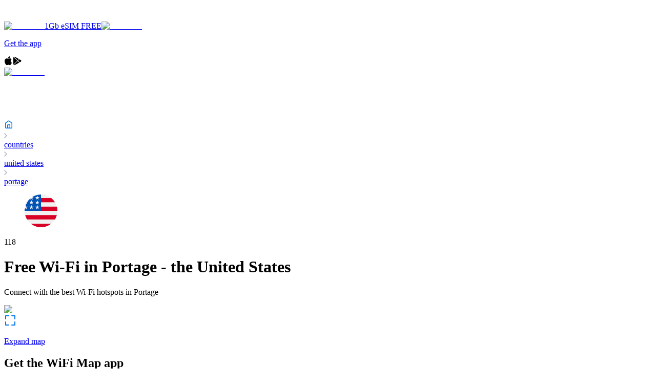

--- FILE ---
content_type: text/html; charset=utf-8
request_url: https://www.wifimap.io/234-united-states/3426-portage
body_size: 44243
content:
<!DOCTYPE html><html lang="en"><head><title>Free Wi-Fi in Portage - United States - Be always online with WiFi Map</title><meta charSet="UTF-8"/><meta name="description" content="Find out how many Free WiFi hotspots there are in Portage - United States and get the Free WiFi Map of Portage"/><meta http-equiv="X-UA-Compatible" content="IE=edge"/><meta name="robots" content="index, follow"/><meta name="author" content="WiFi Map"/><meta name="viewport" content="width=device-width, initial-scale=1"/><meta name="theme-color" content="#0075EF"/><meta name="apple-itunes-app" content="app-id=548925969, app-argument=https://apps.apple.com/us/app/wifi-map-internet-esim-vpn/id548925969?itsct=apps_box_link&amp;itscg=30200"/><meta name="X-WM-BaseUrl" content="https://www.wifimap.io"/><meta property="og:url" content="https://www.wifimap.io/"/><meta property="og:title" content="Free Wi-Fi in Portage - United States - Be always online with WiFi Map"/><meta property="og:description" content="Find out how many Free WiFi hotspots there are in Portage - United States and get the Free WiFi Map of Portage"/><meta property="og:type" content="website"/><meta property="og:image" content="https://www.wifimap.io/img/ogImg.webp"/><meta name="twitter:card" content="summary_large_image"/><meta name="twitter:domain" content="www.wifimap.io"/><meta name="twitter:url" content="https://www.wifimap.io/"/><meta name="twitter:title" content="Free Wi-Fi in Portage - United States - Be always online with WiFi Map"/><meta name="twitter:description" content="Find out how many Free WiFi hotspots there are in Portage - United States and get the Free WiFi Map of Portage"/><meta name="twitter:image" content="https://www.wifimap.io/img/ogImg.webp"/><link rel="apple-touch-icon" sizes="180x180" href="/favicon/apple-touch-icon.png"/><link rel="apple-touch-icon" sizes="16x16" href="/favicon/apple-touch-icon-16x16.png"/><link rel="apple-touch-icon" sizes="32x32" href="/favicon/apple-touch-icon-32x32.png"/><link rel="apple-touch-icon" sizes="96x96" href="/favicon/apple-touch-icon-96x96.png"/><link rel="apple-touch-icon" sizes="196x196" href="/favicon/apple-touch-icon-196x196.png"/><link rel="icon" type="image/png" href="/favicon/favicon-196x196.png" sizes="196x196"/><link rel="icon" type="image/png" href="/favicon/favicon-32x32.png" sizes="32x32"/><link rel="icon" type="image/png" href="/favicon/favicon-16x16.png" sizes="16x16"/><link rel="preconnect" href="https://fonts.googleapis.com"/><link rel="preconnect" href="https://fonts.gstatic.com"/><link rel="alternate" hrefLang="x-default" href="https://www.wifimap.io/234-united-states/3426-portage"/><link rel="alternate" hrefLang="en" href="https://www.wifimap.io/234-united-states/3426-portage"/><link rel="alternate" hrefLang="es" href="https://www.wifimap.io/es/234-united-states/3426-portage"/><link rel="alternate" hrefLang="fr" href="https://www.wifimap.io/fr/234-united-states/3426-portage"/><link rel="alternate" hrefLang="it" href="https://www.wifimap.io/it/234-united-states/3426-portage"/><link rel="alternate" hrefLang="pt" href="https://www.wifimap.io/pt/234-united-states/3426-portage"/><link rel="alternate" hrefLang="de" href="https://www.wifimap.io/de/234-united-states/3426-portage"/><link rel="alternate" hrefLang="tr" href="https://www.wifimap.io/tr/234-united-states/3426-portage"/><link rel="alternate" hrefLang="id" href="https://www.wifimap.io/id/234-united-states/3426-portage"/><link rel="alternate" hrefLang="ms" href="https://www.wifimap.io/ms/234-united-states/3426-portage"/><link rel="alternate" hrefLang="nl" href="https://www.wifimap.io/nl/234-united-states/3426-portage"/><link rel="alternate" hrefLang="vi" href="https://www.wifimap.io/vi/234-united-states/3426-portage"/><link rel="canonical" href="https://www.wifimap.io/234-united-states/3426-portage"/><meta name="next-head-count" content="44"/><link rel="preload" href="/_next/static/media/4c9affa5bc8f420e.p.woff2" as="font" type="font/woff2" crossorigin="anonymous" data-next-font=""/><link rel="preload" href="/_next/static/css/50af37d101e03eaa.css" as="style"/><link rel="stylesheet" href="/_next/static/css/50af37d101e03eaa.css" data-n-g=""/><link rel="preload" href="/_next/static/css/ad6fd4428dab0a27.css" as="style"/><link rel="stylesheet" href="/_next/static/css/ad6fd4428dab0a27.css" data-n-p=""/><link rel="preload" href="/_next/static/css/86fb3d74da21b7c1.css" as="style"/><link rel="stylesheet" href="/_next/static/css/86fb3d74da21b7c1.css" data-n-p=""/><link rel="preload" href="/_next/static/css/aee2b7c566f9caaf.css" as="style"/><link rel="stylesheet" href="/_next/static/css/aee2b7c566f9caaf.css" data-n-p=""/><link rel="preload" href="/_next/static/css/8b6006f56d8fa220.css" as="style"/><link rel="stylesheet" href="/_next/static/css/8b6006f56d8fa220.css" data-n-p=""/><link rel="preload" href="/_next/static/css/88364a91e272db60.css" as="style"/><link rel="stylesheet" href="/_next/static/css/88364a91e272db60.css" data-n-p=""/><noscript data-n-css=""></noscript><script defer="" nomodule="" src="/_next/static/chunks/polyfills-42372ed130431b0a.js"></script><script src="/_next/static/chunks/webpack-1ca4d3cc86edd7b5.js" defer=""></script><script src="/_next/static/chunks/framework-b0ec748c7a4c483a.js" defer=""></script><script src="/_next/static/chunks/main-b25e2a6a494d7824.js" defer=""></script><script src="/_next/static/chunks/pages/_app-7fe6753d937df99d.js" defer=""></script><script src="/_next/static/chunks/e82996df-27e63bdc8d21c330.js" defer=""></script><script src="/_next/static/chunks/fec483df-9c192537858f5676.js" defer=""></script><script src="/_next/static/chunks/9321-eb32f2a725aebced.js" defer=""></script><script src="/_next/static/chunks/3001-9f5b29a15b940d88.js" defer=""></script><script src="/_next/static/chunks/7863-b920d3feb1f4a328.js" defer=""></script><script src="/_next/static/chunks/5675-34dec35de85b2a2f.js" defer=""></script><script src="/_next/static/chunks/627-f4af1f6c9ca09e16.js" defer=""></script><script src="/_next/static/chunks/7093-9848704882cd4bdc.js" defer=""></script><script src="/_next/static/chunks/9238-65d817523fc31d98.js" defer=""></script><script src="/_next/static/chunks/8519-6e81e0dab5e53079.js" defer=""></script><script src="/_next/static/chunks/9124-e2438c890bdd4afe.js" defer=""></script><script src="/_next/static/chunks/2959-30ca63d05391a997.js" defer=""></script><script src="/_next/static/chunks/1008-e6f97fd7e5bf795b.js" defer=""></script><script src="/_next/static/chunks/7231-94ea18726f074641.js" defer=""></script><script src="/_next/static/chunks/5755-6452eade97ae54ba.js" defer=""></script><script src="/_next/static/chunks/2866-7c34af1187448b7f.js" defer=""></script><script src="/_next/static/chunks/9008-0e876de470654087.js" defer=""></script><script src="/_next/static/chunks/7533-0cbe6bd1d3f6d8f8.js" defer=""></script><script src="/_next/static/chunks/6559-085fefc23b5b910d.js" defer=""></script><script src="/_next/static/chunks/3-5c978c1e4912f383.js" defer=""></script><script src="/_next/static/chunks/pages/%5BcountrySlug%5D/%5BcitySlug%5D-6c726361e83fb778.js" defer=""></script><script src="/_next/static/Htql7OeqUN6m1ra4uWVci/_buildManifest.js" defer=""></script><script src="/_next/static/Htql7OeqUN6m1ra4uWVci/_ssgManifest.js" defer=""></script></head><body><div id="__next"><div class="__className_2b5fd4"><div><div></div><div class="Header_header__container__KSrcT Header_zIndex__T9Qlj"><div class="Header_header__wrapper__VdV7o"><a class="Header_header__logoBlock__SgCnb Header_cursorPointer__C1ied" aria-label="Go to home page" href="/"><svg width="140" height="30" viewBox="0 0 140 30" fill="none" xmlns="http://www.w3.org/2000/svg"><g clip-path="url(#clip0__R37m_)"><path fill-rule="evenodd" clip-rule="evenodd" d="M0 15C0 6.71559 6.71561 0 14.9997 0C23.2838 0 30 6.71559 30 15C30 23.2841 23.2838 30 14.9997 30C6.71561 30 0 23.2841 0 15ZM16.63 17.673C16.63 18.5891 15.8937 19.3318 14.9858 19.3318C14.0774 19.3318 13.3415 18.5891 13.3415 17.673C13.3415 16.7566 14.0774 16.0139 14.9858 16.0139C15.8937 16.0139 16.63 16.7566 16.63 17.673ZM18.784 17.6854C18.784 15.5774 17.0899 13.8684 14.9995 13.8684C12.9095 13.8684 11.215 15.5774 11.215 17.6854C11.215 20.3172 14.9995 23.8513 14.9995 23.8513C14.9995 23.8513 18.784 20.3749 18.784 17.6854ZM15.0454 10.0754C14.2304 10.0947 13.4723 10.1711 12.7322 10.3577C10.9836 10.7832 9.40427 11.6901 8.18953 12.9659C7.88943 13.2766 7.80926 13.6429 7.93163 14.0512C8.04923 14.4362 8.32898 14.6594 8.70538 14.7223C9.10507 14.7894 9.38815 14.5615 9.666 14.2904C11.7427 12.2643 14.1536 11.5123 16.924 12.2392C18.2506 12.5874 19.3923 13.3157 20.368 14.3199C20.6426 14.6018 20.9408 14.7978 21.3387 14.7149C21.7151 14.6362 21.9815 14.3971 22.0839 14.0092C22.1892 13.5981 22.0797 13.237 21.7791 12.9332C19.8807 11.0142 17.5949 10.1336 15.0454 10.0754ZM23.2304 11.5979C23.6932 12.0554 24.3185 12.0483 24.6988 11.6018C25.0558 11.1822 25.0008 10.628 24.5532 10.194C21.882 7.60537 18.6749 6.20187 15.1711 6.14865C15.0794 6.15149 14.9906 6.15411 14.9044 6.15665C14.3263 6.1737 13.8638 6.18733 13.4022 6.2436C10.3103 6.62258 7.6272 8.03777 5.39643 10.2486C4.97019 10.6705 4.96075 11.2519 5.35376 11.656C5.72356 12.0366 6.30009 12.0321 6.72639 11.6414C6.82131 11.5543 6.91522 11.4662 7.0091 11.378C7.18113 11.2165 7.35308 11.0551 7.531 10.9008C11.0106 7.88643 16.0113 7.26267 20.0955 9.32719C21.2666 9.92481 22.3253 10.6915 23.2304 11.5979Z" fill="white"></path><path fill-rule="evenodd" clip-rule="evenodd" d="M54.5264 23.2637H50.6837L47.5007 12.2454H47.4315L44.2487 23.2637H40.383L35.8125 6.97791H39.9964L42.5427 17.8125H42.6113L45.4759 6.97791H49.5248L52.4114 17.8125H52.48L55.0725 6.97791H59.1196L54.5264 23.2637ZM64.6231 8.15158C64.6247 8.43262 64.5667 8.7108 64.4528 8.9677C64.3443 9.21583 64.1879 9.44012 63.9926 9.62771C63.7973 9.81529 63.5669 9.96249 63.3147 10.0609C63.0513 10.1675 62.7698 10.2221 62.4857 10.2218C62.2035 10.2289 61.9228 10.1784 61.6607 10.0735C61.3986 9.96856 61.1605 9.8114 60.961 9.61158C60.7642 9.42335 60.6082 9.19658 60.5027 8.94539C60.3973 8.69421 60.3448 8.42398 60.3484 8.15158C60.3471 7.87895 60.4012 7.6089 60.5074 7.35783C60.61 7.10916 60.7647 6.88539 60.961 6.70161C61.1625 6.51569 61.3931 6.3642 61.6437 6.25324C61.909 6.13678 62.196 6.07813 62.4857 6.08117C62.7699 6.08029 63.0515 6.13497 63.3147 6.24214C63.5684 6.34227 63.8004 6.49072 63.9976 6.67925C64.1892 6.86704 64.3436 7.08931 64.4528 7.3344C64.5668 7.59163 64.6249 7.87019 64.6231 8.15158ZM60.6204 23.2637V11.8094H64.349V23.2637H60.6204ZM71.353 10.3359V13.6943H77.5837V16.9384H71.353V23.2637H67.5098V6.97791H78.1057V10.3359H71.353ZM84.451 8.15158C84.4528 8.43256 84.3951 8.71074 84.2814 8.9677C84.1729 9.21583 84.0165 9.44012 83.8212 9.62771C83.6259 9.81529 83.3955 9.96249 83.1433 10.0609C82.8799 10.1675 82.5983 10.2221 82.3142 10.2218C82.032 10.2289 81.7513 10.1784 81.4892 10.0735C81.227 9.96856 80.989 9.8114 80.7895 9.61158C80.5927 9.42335 80.4367 9.19657 80.3313 8.94538C80.2259 8.6942 80.1734 8.42397 80.177 8.15158C80.1756 7.87893 80.2298 7.60884 80.3362 7.35783C80.4386 7.10915 80.5932 6.88537 80.7895 6.70161C80.991 6.51568 81.2217 6.36419 81.4723 6.25324C81.7376 6.13676 82.0245 6.07811 82.3142 6.08117C82.5984 6.08029 82.88 6.13497 83.1433 6.24214C83.3971 6.34227 83.629 6.49072 83.8262 6.67925C84.0178 6.86708 84.1722 7.08935 84.2814 7.3344C84.3953 7.59166 84.4532 7.87022 84.4513 8.15158H84.451ZM80.4483 23.2637V11.8094H84.1769V23.2637H80.4486H80.4483ZM107.622 23.2637L107.713 11.7398H107.644L103.46 23.2637H100.732L96.6609 11.7398H96.5926L96.6831 23.2637H93.0229V6.97791H98.5563L102.222 17.4213H102.313L105.818 6.97791H111.441V23.2637H107.622H107.622ZM114.375 13.3723C115.04 12.7295 115.835 12.2355 116.706 11.923C117.576 11.604 118.496 11.4406 119.423 11.4401C120.244 11.4202 121.063 11.5404 121.845 11.7956C122.47 12.0108 123.024 12.3927 123.448 12.9001C123.884 13.4541 124.192 14.0988 124.347 14.787C124.55 15.6733 124.645 16.5809 124.63 17.4901V23.2633H121.219V22.0452H121.151C120.84 22.5399 120.384 22.9259 119.844 23.1496C119.246 23.4123 118.599 23.5449 117.946 23.5389C117.47 23.537 116.996 23.4754 116.535 23.3556C116.06 23.2375 115.609 23.0353 115.205 22.7585C114.794 22.4716 114.455 22.0936 114.215 21.654C113.943 21.1293 113.81 20.5433 113.83 19.9524C113.83 19.1232 114.053 18.4556 114.5 17.9495C114.973 17.4257 115.566 17.0238 116.228 16.7777C116.984 16.4886 117.776 16.3028 118.582 16.2254C119.42 16.1347 120.263 16.0883 121.106 16.0866V15.9032C121.106 15.3361 120.908 14.918 120.514 14.649C120.081 14.3701 119.574 14.2298 119.059 14.2467C118.528 14.2472 118.004 14.3648 117.523 14.5912C117.063 14.8011 116.637 15.0808 116.261 15.4204L114.375 13.3723ZM121.22 18.2732H120.742C120.333 18.2732 119.92 18.2918 119.502 18.3291C119.124 18.3609 118.75 18.4343 118.388 18.5481C118.086 18.641 117.81 18.8024 117.581 19.0199C117.474 19.1264 117.391 19.2539 117.336 19.3945C117.281 19.535 117.256 19.6855 117.263 19.8362C117.257 20.0308 117.308 20.223 117.411 20.3885C117.507 20.5382 117.635 20.6643 117.786 20.757C117.947 20.8529 118.124 20.9189 118.308 20.9517C118.495 20.9897 118.686 21.0091 118.876 21.0098C119.635 21.0098 120.215 20.7991 120.616 20.3777C121.017 19.9562 121.218 19.3847 121.219 18.6631V18.2729L121.22 18.2732ZM140.002 17.4905C140.004 18.2719 139.881 19.0487 139.638 19.7911C139.41 20.4993 139.052 21.1583 138.581 21.7339C138.116 22.2955 137.539 22.7539 136.888 23.0799C136.18 23.4257 135.401 23.5988 134.613 23.5852C133.931 23.5883 133.256 23.4434 132.635 23.1604C132.055 22.9091 131.552 22.5079 131.179 21.9979H131.134V28.7838H127.404V11.8094H130.952V13.2112H131.02C131.414 12.7136 131.906 12.3026 132.465 12.0038C133.132 11.6463 133.88 11.4683 134.636 11.4873C135.382 11.4755 136.122 11.6303 136.8 11.9406C137.479 12.2508 138.08 12.7086 138.559 13.2806C139.03 13.8497 139.392 14.5007 139.627 15.2012C139.878 15.9381 140.005 16.7119 140.002 17.4905H140.002ZM136.386 17.4905C136.386 17.1232 136.329 16.7582 136.216 16.4086C136.109 16.0697 135.94 15.754 135.716 15.4781C135.475 15.185 135.171 14.9507 134.826 14.793C134.481 14.6354 134.104 14.5585 133.725 14.5684C133.332 14.5615 132.942 14.6481 132.589 14.8212C132.263 14.9848 131.973 15.212 131.736 15.4895C131.499 15.7682 131.314 16.0871 131.19 16.4311C130.933 17.1295 130.933 17.8965 131.19 18.595C131.314 18.9391 131.499 19.2582 131.736 19.5372C131.972 19.8152 132.262 20.0425 132.589 20.2056C132.942 20.3786 133.331 20.4652 133.725 20.4582C134.126 20.4669 134.524 20.3804 134.885 20.2056C135.207 20.046 135.491 19.8179 135.716 19.5372C135.94 19.2527 136.11 18.9291 136.216 18.5826C136.328 18.2294 136.385 17.8611 136.386 17.4905H136.386Z" fill="white"></path></g><defs><clipPath id="clip0__R37m_"><rect width="140" height="30" fill="white"></rect></clipPath></defs></svg></a><div class="Header_header__linksBlock__fWFvF Header_displayNone__5pUoc"><div class="Header_displayNone__5pUoc"><a target="_blank" rel="nofollow noopener" data-gtm-event-name="esimPromoKolet" href="https://wifimap.shop.kolet.com/?country=us" class="Header_esimPromoKoletButton__4lHa8" data-gtm-event-location="header-desktop"><img alt="Esim1GB" loading="lazy" width="60" height="60" decoding="async" data-nimg="1" style="color:transparent" srcSet="/_next/image?url=%2F_next%2Fstatic%2Fmedia%2Fesim1gb.d53cda51.png&amp;w=64&amp;q=75 1x, /_next/image?url=%2F_next%2Fstatic%2Fmedia%2Fesim1gb.d53cda51.png&amp;w=128&amp;q=75 2x" src="/_next/image?url=%2F_next%2Fstatic%2Fmedia%2Fesim1gb.d53cda51.png&amp;w=128&amp;q=75"/><span>1Gb eSIM FREE</span></a><a target="_blank" rel="nofollow noopener" data-gtm-event-name="esimPromoKolet" href="https://wifimap.shop.kolet.com/?country=us" class="Header_esimPromoKoletIconButton__ow2Va" data-gtm-event-location="header-desktop"><img alt="Esim1GB" loading="lazy" width="60" height="60" decoding="async" data-nimg="1" style="color:transparent" srcSet="/_next/image?url=%2F_next%2Fstatic%2Fmedia%2Fesim1gb.d53cda51.png&amp;w=64&amp;q=75 1x, /_next/image?url=%2F_next%2Fstatic%2Fmedia%2Fesim1gb.d53cda51.png&amp;w=128&amp;q=75 2x" src="/_next/image?url=%2F_next%2Fstatic%2Fmedia%2Fesim1gb.d53cda51.png&amp;w=128&amp;q=75"/></a><a aria-label="Download app page" class="Header_header__appBtn__Yrr7Q" href="/download"><p class="Header_header__appBtn__text__egXZ9">Get the app</p><svg width="16" height="18" viewBox="0 0 16 18" fill="none" xmlns="http://www.w3.org/2000/svg"><path fill-rule="evenodd" clip-rule="evenodd" d="M8.77123 1.3339C9.41044 0.585195 10.4799 0.0364185 11.3714 0.000108671C11.4446 -0.00277576 11.5096 0.0520849 11.5177 0.125949C11.6211 1.06853 11.2793 2.12084 10.6034 2.94081C9.9612 3.71734 9.02082 4.19961 8.1491 4.19961C8.0879 4.19955 8.02648 4.19718 7.9663 4.19248C7.89974 4.18733 7.84589 4.13626 7.83713 4.07009C7.69732 3.01247 8.228 1.96322 8.77123 1.3339ZM2.76205 15.0408C1.14937 12.7122 0.222284 8.87181 1.68062 6.34115C2.44753 5.00731 3.83862 4.16505 5.31081 4.14339C5.32546 4.14311 5.34033 4.14294 5.35543 4.14294C5.98859 4.14294 6.58669 4.38025 7.11437 4.58969L7.11481 4.58986C7.50922 4.74634 7.84982 4.88146 8.11232 4.88146C8.34602 4.88146 8.68485 4.74788 9.07714 4.59319C9.64542 4.36911 10.3528 4.09023 11.0912 4.09023C11.1858 4.09023 11.2799 4.09481 11.3712 4.10391C11.9999 4.13095 13.5614 4.35565 14.5802 5.84662C14.6017 5.87806 14.6096 5.91697 14.6021 5.95436C14.5945 5.9918 14.5721 6.02455 14.5401 6.04519L14.5263 6.05379C14.2302 6.23692 12.7542 7.24732 12.7732 9.15534C12.7936 11.5038 14.7359 12.3655 14.9573 12.456L14.9676 12.4604C15.0333 12.4906 15.0657 12.5654 15.0428 12.6338L15.0379 12.6492C14.9176 13.0346 14.5611 14.043 13.8503 15.0817L13.8502 15.0819C13.1691 16.0766 12.3971 17.2041 11.1398 17.2275C10.5537 17.2385 10.1565 17.0667 9.77136 16.9001L9.7681 16.8987L9.76789 16.8986C9.37612 16.729 8.97098 16.5537 8.33618 16.5537C7.6688 16.5537 7.24332 16.735 6.83192 16.9103L6.83147 16.9105C6.46518 17.0665 6.08628 17.2278 5.56204 17.2488C5.54043 17.2496 5.51934 17.25 5.4983 17.25C4.38202 17.25 3.56703 16.205 2.76205 15.0408Z" fill="black"></path></svg><svg width="18" height="18" viewBox="0 0 18 18" fill="none" xmlns="http://www.w3.org/2000/svg"><g clip-path="url(#clip0_35596_3081314)"><path d="M5.09173 1.01388C4.4462 0.657088 3.68828 0.665337 3.04688 1.01904L10.5643 7.95379L13.0896 5.42841L5.09173 1.01388Z" fill="black"></path><path d="M2.30436 1.72852C2.12081 2.02859 2.01562 2.37198 2.01562 2.73599V15.2608C2.01562 15.6135 2.11153 15.9497 2.28477 16.2436L9.84443 8.68391L2.30436 1.72852Z" fill="black"></path><path d="M16.4595 7.27647L14.0506 5.94727L11.3438 8.65311L14.6611 11.7127L16.4605 10.7196C17.1081 10.3608 17.4958 9.7173 17.4958 8.99753C17.4948 8.27776 17.1081 7.6343 16.4595 7.27647Z" fill="black"></path><path d="M10.6037 9.38281L3.02344 16.9631C3.35239 17.1508 3.7133 17.2498 4.07628 17.2498C4.42689 17.2498 4.77956 17.1611 5.10232 16.9827L13.6994 12.2382L10.6037 9.38281Z" fill="black"></path></g><defs><clipPath id="clip0_35596_3081314"><rect width="16.5" height="16.5" fill="white" transform="translate(1.5 0.75)"></rect></clipPath></defs></svg></a></div><div class=""><div class="Header_header__burgerMenuBtnsBlock__wmlCn"><a target="_blank" rel="nofollow noopener" data-gtm-event-name="esimPromoKolet" href="https://wifimap.shop.kolet.com/?country=us" class="Header_esimPromoKoletIconButton__ow2Va" data-gtm-event-location="header-mobile"><img alt="Esim1GB" loading="lazy" width="60" height="60" decoding="async" data-nimg="1" style="color:transparent" srcSet="/_next/image?url=%2F_next%2Fstatic%2Fmedia%2Fesim1gb.d53cda51.png&amp;w=64&amp;q=75 1x, /_next/image?url=%2F_next%2Fstatic%2Fmedia%2Fesim1gb.d53cda51.png&amp;w=128&amp;q=75 2x" src="/_next/image?url=%2F_next%2Fstatic%2Fmedia%2Fesim1gb.d53cda51.png&amp;w=128&amp;q=75"/></a><div><svg width="24" height="24" viewBox="0 0 24 24" fill="none" xmlns="http://www.w3.org/2000/svg"><path d="M18.9 11C18.9 15.3631 15.3631 18.9 11 18.9C6.63695 18.9 3.1 15.3631 3.1 11C3.1 6.63695 6.63695 3.1 11 3.1C15.3631 3.1 18.9 6.63695 18.9 11Z" stroke="white" stroke-width="2.2"></path><path d="M17.5 17.5L21.5 21.5" stroke="white" stroke-width="2.2" stroke-linecap="round" stroke-linejoin="round"></path></svg></div><div><svg width="24" height="24" viewBox="0 0 24 24" fill="none" xmlns="http://www.w3.org/2000/svg"><path fill-rule="evenodd" clip-rule="evenodd" d="M1 5C1 4.44772 1.44772 4 2 4H22C22.5523 4 23 4.44772 23 5C23 5.55228 22.5523 6 22 6H2C1.44772 6 1 5.55228 1 5ZM1 12C1 11.4477 1.44772 11 2 11H22C22.5523 11 23 11.4477 23 12C23 12.5523 22.5523 13 22 13H2C1.44772 13 1 12.5523 1 12ZM2 18C1.44772 18 1 18.4477 1 19C1 19.5523 1.44772 20 2 20H22C22.5523 20 23 19.5523 23 19C23 18.4477 22.5523 18 22 18H2Z" fill="white"></path></svg></div></div><div class="Header_displayNone__5pUoc"><div><svg width="24" height="24" viewBox="0 0 24 24" fill="none" xmlns="http://www.w3.org/2000/svg"><path d="M3 3L21 21" stroke="white" stroke-width="2" stroke-linecap="round" stroke-linejoin="round"></path><path d="M3 21L21 3" stroke="white" stroke-width="2" stroke-linecap="round" stroke-linejoin="round"></path></svg></div></div></div></div></div></div><div class="Breadcrumbs_breadcrumbs__gxao3"><div class="Breadcrumbs_container__7iHcq"><a class="Breadcrumbs_breadcrumbsMainLink__dHCsN" aria-label="Go to home page" href="/"><svg width="18" height="18" viewBox="0 0 18 18" fill="none" xmlns="http://www.w3.org/2000/svg"><path d="M2.75 6.51462C2.75 6.43388 2.78899 6.35811 2.85469 6.31118L8.27345 2.44064C8.70807 2.1302 9.29193 2.1302 9.72655 2.44064L15.1453 6.31118C15.211 6.35811 15.25 6.43388 15.25 6.51462V15C15.25 15.6904 14.6904 16.25 14 16.25H4C3.30964 16.25 2.75 15.6904 2.75 15V6.51462Z" stroke="#0075EF" stroke-width="1.5" stroke-linecap="round" stroke-linejoin="round"></path><rect x="6.75" y="9.75" width="4.5" height="6.5" rx="0.75" stroke="#0075EF" stroke-width="1.5"></rect></svg></a><div class="Breadcrumbs_breadcrumbs__crumb__xAuGu"><div><svg width="6" height="10" viewBox="0 0 6 10" fill="none" xmlns="http://www.w3.org/2000/svg"><path d="M1 9L5 5L1 1" stroke="#B0B5C1" stroke-width="1.5" stroke-linecap="round" stroke-linejoin="round"></path></svg></div><a class="Breadcrumbs_breadcrumbs__crumb__link__Rxk8g" href="/countries">countries</a></div><div class="Breadcrumbs_breadcrumbs__crumb__xAuGu"><div><svg width="6" height="10" viewBox="0 0 6 10" fill="none" xmlns="http://www.w3.org/2000/svg"><path d="M1 9L5 5L1 1" stroke="#B0B5C1" stroke-width="1.5" stroke-linecap="round" stroke-linejoin="round"></path></svg></div><a class="Breadcrumbs_breadcrumbs__crumb__link__Rxk8g" href="/234-united-states">united states</a></div><div class="Breadcrumbs_breadcrumbs__crumb__xAuGu"><div><svg width="6" height="10" viewBox="0 0 6 10" fill="none" xmlns="http://www.w3.org/2000/svg"><path d="M1 9L5 5L1 1" stroke="#B0B5C1" stroke-width="1.5" stroke-linecap="round" stroke-linejoin="round"></path></svg></div><a class="Breadcrumbs_breadcrumbs__crumb__link__Rxk8g Breadcrumbs_breadcrumbs__crumb__disabledLink__0ADUX" href="/234-united-states/3426-portage">portage</a></div></div><script type="application/ld+json">{"@context":"https://schema.org","@type":"BreadcrumbList","itemListElement":[{"@type":"ListItem","position":"1","item":{"@id":"https://www.wifimap.io/","name":"home"}},{"@type":"ListItem","position":2,"item":{"@id":"https://www.wifimap.io/countries","name":"countries"}},{"@type":"ListItem","position":3,"item":{"@id":"https://www.wifimap.io/234-united-states","name":"united states"}},{"@type":"ListItem","position":4,"item":{"@id":"#","name":"portage"}}]}</script></div><div class="City_city__uD6L3"><div class="City_city__headerBlock__O9cI1 City_marginTop__inKXK"><div class="City_city__headerBlock__flag__eS0Ll"><figure><svg width="64" height="64" viewBox="0 0 64 64" fill="none" xmlns="http://www.w3.org/2000/svg"><g clip-path="url(#:R18rm:)"><path d="M32 64C49.6731 64 64 49.6731 64 32C64 14.3269 49.6731 0 32 0C14.3269 0 0 14.3269 0 32C0 49.6731 14.3269 64 32 64Z" fill="#F0F0F0"></path><path d="M30.6094 32H64.0006C64.0006 29.1117 63.6156 26.3137 62.8983 23.6521H30.6094V32Z" fill="#D80027"></path><path d="M30.6094 15.3044H59.3039C57.345 12.1079 54.8404 9.28254 51.9201 6.95654H30.6094V15.3044Z" fill="#D80027"></path><path d="M31.9976 64C39.5288 64 46.4509 61.397 51.9171 57.0435H12.0781C17.5444 61.397 24.4665 64 31.9976 64Z" fill="#D80027"></path><path d="M4.69594 48.6955H59.3024C60.8751 46.1294 62.0947 43.3244 62.8968 40.3477H1.10156C1.90369 43.3244 3.12331 46.1294 4.69594 48.6955Z" fill="#D80027"></path><path d="M14.823 4.99725H17.7391L15.0266 6.96788L16.0627 10.1565L13.3504 8.18587L10.638 10.1565L11.533 7.40188C9.14475 9.39125 7.0515 11.722 5.3265 14.319H6.26088L4.53425 15.5734C4.26525 16.0221 4.00725 16.478 3.76 16.9406L4.5845 19.4783L3.04625 18.3606C2.66388 19.1707 2.31413 19.9991 1.99975 20.8447L2.90812 23.6408H6.26088L3.54837 25.6114L4.5845 28.8L1.87213 26.8294L0.247375 28.0099C0.08475 29.3171 0 30.6486 0 32H32C32 14.327 32 12.2435 32 0C25.6785 0 19.7856 1.83375 14.823 4.99725ZM16.0627 28.8L13.3504 26.8294L10.638 28.8L11.6741 25.6114L8.96163 23.6408H12.3144L13.3504 20.4521L14.3864 23.6408H17.7391L15.0266 25.6114L16.0627 28.8ZM15.0266 16.2896L16.0627 19.4783L13.3504 17.5076L10.638 19.4783L11.6741 16.2896L8.96163 14.319H12.3144L13.3504 11.1304L14.3864 14.319H17.7391L15.0266 16.2896ZM27.541 28.8L24.8286 26.8294L22.1162 28.8L23.1524 25.6114L20.4399 23.6408H23.7926L24.8286 20.4521L25.8646 23.6408H29.2174L26.5049 25.6114L27.541 28.8ZM26.5049 16.2896L27.541 19.4783L24.8286 17.5076L22.1162 19.4783L23.1524 16.2896L20.4399 14.319H23.7926L24.8286 11.1304L25.8646 14.319H29.2174L26.5049 16.2896ZM26.5049 6.96788L27.541 10.1565L24.8286 8.18587L22.1162 10.1565L23.1524 6.96788L20.4399 4.99725H23.7926L24.8286 1.80862L25.8646 4.99725H29.2174L26.5049 6.96788Z" fill="#0052B4"></path></g><defs><clipPath id=":R18rm:"><rect width="64" height="64" fill="white"></rect></clipPath></defs></svg></figure><p>118</p></div><h1 class="City_city__headerBlock__title__cyt1D">Free Wi-Fi in<!-- --> <!-- -->Portage<!-- --> - <span>the United States</span></h1><p class="City_city__headerBlock__subtitle__JJE2F">Connect with the best Wi-Fi hotspots in<!-- --> <!-- -->Portage</p></div><div class="City_city__mapImgBlock__YhnFM"><div><img alt="map" loading="lazy" width="1200" height="480" decoding="async" data-nimg="1" class="City_city__mapImgBlock__mapImg__qYJjG" style="color:transparent" srcSet="/_next/image?url=%2F_next%2Fstatic%2Fmedia%2FmapForCityPage.b889c7b1.webp&amp;w=1200&amp;q=75 1x, /_next/image?url=%2F_next%2Fstatic%2Fmedia%2FmapForCityPage.b889c7b1.webp&amp;w=3840&amp;q=75 2x" src="/_next/image?url=%2F_next%2Fstatic%2Fmedia%2FmapForCityPage.b889c7b1.webp&amp;w=3840&amp;q=75"/></div><a aria-label="Expand map" class="City_city__mapImgBlock__btn__Zgght" href="/map/3426-portage-free-wifi"><svg width="24" height="24" viewBox="0 0 24 24" fill="none" xmlns="http://www.w3.org/2000/svg"><path d="M3 9V3H9" stroke="#0075EF" stroke-width="2" stroke-linecap="round" stroke-linejoin="round"></path><path d="M15 3L21 3L21 9" stroke="#0075EF" stroke-width="2" stroke-linecap="round" stroke-linejoin="round"></path><path d="M3 15V21H9" stroke="#0075EF" stroke-width="2" stroke-linecap="round" stroke-linejoin="round"></path><path d="M15 21L21 21L21 15" stroke="#0075EF" stroke-width="2" stroke-linecap="round" stroke-linejoin="round"></path></svg><p>Expand map</p></a></div><div class="City_getWiFiMapAppCityPage__uRZhO"><div class="GetWifiMapApp_getWifiMapApp__Uk9dL"><div class="GetWifiMapApp_getWifiMapApp__content__lOFcX"><h2 class="GetWifiMapApp_getWifiMapApp__content__title__FD8eh">Get the WiFi Map app</h2><div class="GetWifiMapApp_getWifiMapApp__content__text__I8XKJ"><p class="City_getWiFiMapAppCityPage__marginBottom__bX3rO">Download the app now for millions of WiFi hotspots, affordable eSIM mobile data and a network of partner services all over the world. You can help the WiFi Map community grow by adding hotspots in your area.</p></div><div class="DownloadAppBtnsBlock_downloadAppBtnsBlock__8DUEZ"><div class="DownloadAppBtnsBlock_downloadAppBtnsBlock__desktopBtnsBlock__wueV3"><a aria-label="download Wifi Map app" target="_blank" rel="nofollow noopener noreferrer" class="DownloadAppBtnsBlock_linkDefaultStylesOff__focBL" href="https://apps.apple.com/app/apple-store/id548925969?pt=95834802&amp;ct=website&amp;mt=8"><div class="DownloadAppBtnsBlock_downloadAppBtnsBlock__btn__VvZXD"><div><svg width="16" height="18" viewBox="0 0 16 18" fill="none" xmlns="http://www.w3.org/2000/svg"><path fill-rule="evenodd" clip-rule="evenodd" d="M8.77123 1.3339C9.41044 0.585195 10.4799 0.0364185 11.3714 0.000108671C11.4446 -0.00277576 11.5096 0.0520849 11.5177 0.125949C11.6211 1.06853 11.2793 2.12084 10.6034 2.94081C9.9612 3.71734 9.02082 4.19961 8.1491 4.19961C8.0879 4.19955 8.02648 4.19718 7.9663 4.19248C7.89974 4.18733 7.84589 4.13626 7.83713 4.07009C7.69732 3.01247 8.228 1.96322 8.77123 1.3339ZM2.76205 15.0408C1.14937 12.7122 0.222284 8.87181 1.68062 6.34115C2.44753 5.00731 3.83862 4.16505 5.31081 4.14339C5.32546 4.14311 5.34033 4.14294 5.35543 4.14294C5.98859 4.14294 6.58669 4.38025 7.11437 4.58969L7.11481 4.58986C7.50922 4.74634 7.84982 4.88146 8.11232 4.88146C8.34602 4.88146 8.68485 4.74788 9.07714 4.59319C9.64542 4.36911 10.3528 4.09023 11.0912 4.09023C11.1858 4.09023 11.2799 4.09481 11.3712 4.10391C11.9999 4.13095 13.5614 4.35565 14.5802 5.84662C14.6017 5.87806 14.6096 5.91697 14.6021 5.95436C14.5945 5.9918 14.5721 6.02455 14.5401 6.04519L14.5263 6.05379C14.2302 6.23692 12.7542 7.24732 12.7732 9.15534C12.7936 11.5038 14.7359 12.3655 14.9573 12.456L14.9676 12.4604C15.0333 12.4906 15.0657 12.5654 15.0428 12.6338L15.0379 12.6492C14.9176 13.0346 14.5611 14.043 13.8503 15.0817L13.8502 15.0819C13.1691 16.0766 12.3971 17.2041 11.1398 17.2275C10.5537 17.2385 10.1565 17.0667 9.77136 16.9001L9.7681 16.8987L9.76789 16.8986C9.37612 16.729 8.97098 16.5537 8.33618 16.5537C7.6688 16.5537 7.24332 16.735 6.83192 16.9103L6.83147 16.9105C6.46518 17.0665 6.08628 17.2278 5.56204 17.2488C5.54043 17.2496 5.51934 17.25 5.4983 17.25C4.38202 17.25 3.56703 16.205 2.76205 15.0408Z" fill="black"></path></svg></div><p>Download for iOS</p></div></a><a aria-label="download Wifi Map app" target="_blank" rel="nofollow noopener noreferrer" class="DownloadAppBtnsBlock_linkDefaultStylesOff__focBL" href="https://play.google.com/store/apps/details?id=io.wifimap.wifimap&amp;referrer=utm_source%3Dwifimapio%26utm_medium%3DPortage%26anid%3Dadmob "><div class="DownloadAppBtnsBlock_downloadAppBtnsBlock__btn__VvZXD"><div><svg width="18" height="18" viewBox="0 0 18 18" fill="none" xmlns="http://www.w3.org/2000/svg"><g clip-path="url(#clip0_35596_3081313)"><path d="M5.09173 1.01388C4.4462 0.657088 3.68828 0.665337 3.04688 1.01904L10.5643 7.95379L13.0896 5.42841L5.09173 1.01388Z" fill="black"></path><path d="M2.30436 1.72852C2.12081 2.02859 2.01562 2.37198 2.01562 2.73599V15.2608C2.01562 15.6135 2.11153 15.9497 2.28477 16.2436L9.84443 8.68391L2.30436 1.72852Z" fill="black"></path><path d="M16.4595 7.27647L14.0506 5.94727L11.3438 8.65311L14.6611 11.7127L16.4605 10.7196C17.1081 10.3608 17.4958 9.7173 17.4958 8.99753C17.4948 8.27776 17.1081 7.6343 16.4595 7.27647Z" fill="black"></path><path d="M10.6037 9.38281L3.02344 16.9631C3.35239 17.1508 3.7133 17.2498 4.07628 17.2498C4.42689 17.2498 4.77956 17.1611 5.10232 16.9827L13.6994 12.2382L10.6037 9.38281Z" fill="black"></path></g><defs><clipPath id="clip0_35596_3081313"><rect width="16.5" height="16.5" fill="white" transform="translate(1.5 0.75)"></rect></clipPath></defs></svg></div><p>Download for Android</p></div></a></div></div></div><figure><img alt="phone" loading="lazy" width="453" height="498" decoding="async" data-nimg="1" class="GetWifiMapApp_getWifiMapApp__phoneImg__KMv0h" style="color:transparent" srcSet="/_next/image?url=%2F_next%2Fstatic%2Fmedia%2FgetAppPhone.807fd397.webp&amp;w=640&amp;q=75 1x, /_next/image?url=%2F_next%2Fstatic%2Fmedia%2FgetAppPhone.807fd397.webp&amp;w=1080&amp;q=75 2x" src="/_next/image?url=%2F_next%2Fstatic%2Fmedia%2FgetAppPhone.807fd397.webp&amp;w=1080&amp;q=75"/></figure><script type="application/ld+json">{"@context":"https://schema.org","@type":"MobileApplication","name":"WiFi Map","author":{"@type":"Organization","url":"https://www.wifimap.io/","name":"WiFi Map LLC"},"brand":{"@type":"Brand","name":"WiFi Map"},"featureList":"Find the internet all over the world, Access internet for FREE when you connect to WiFi, Millions of WiFi hotspots are available worldwide, Genuine WiFi passwords and useful tips, Use map navigation to find the local hotspots, Apply filters to find out the nearest WiFi around you, Smart search on the WiFi Map, Add WiFi hotspots around you to the map, Download offline maps when you travel, Share WiFis on Facebook, Instagram, and Twitter with your friends","operatingSystem":"IOS","applicationCategory":"Travel, Maps and Navigation","installUrl":"https://apps.apple.com/app/apple-store/id548925969?pt=95834802&ct=website&mt=8","aggregateRating":{"@type":"AggregateRating","ratingValue":"4.6","ratingCount":" 2211163"}}</script><script type="application/ld+json">{"@context":"https://schema.org","@type":"MobileApplication","name":"WiFi Map","author":{"@type":"Organization","url":"https://www.wifimap.io/","name":"WiFi Map LLC"},"brand":{"@type":"Brand","name":"WiFi Map"},"featureList":"Find the internet all over the world, Access internet for FREE when you connect to WiFi, Millions of WiFi hotspots are available worldwide, Genuine WiFi passwords and useful tips, Use map navigation to find the local hotspots, Apply filters to find out the nearest WiFi around you, Smart search on the WiFi Map, Add WiFi hotspots around you to the map, Download offline maps when you travel, Share WiFis on Facebook, Instagram, and Twitter with your friends","operatingSystem":"ANDROID","applicationCategory":"Travel and Local, Maps and Navigation, Social","installUrl":"https://play.google.com/store/apps/details?id=io.wifimap.wifimap&hl=en_US&gl=US","aggregateRating":{"@type":"AggregateRating","ratingValue":"4.5","ratingCount":"2211163"}}</script></div></div><p class="City_city__aboutCityText__xeYrO"><span>Portage</span> - <!-- -->Welcome to Portage, a city in Kalamazoo County, Michigan. With its beautiful parks, lakes, and trails, Portage is the perfect spot for outdoor lovers. But if you&#x27;re looking to stay in touch while exploring the city, you&#x27;re in luck as many popular places offer free Wi-Fi. Some spots to check out include Schrier Park, Millennium Park, and Celery Flats. Schrier Park features a playground, trails, and picnic areas, while Millennium Park boasts a beach, playground, and fishing pier. Celery Flats is an 88-acre park with nature trails, a historic wedding chapel, and a historical museum. To find other Wi-Fi-enabled locations, check out the city&#x27;s free Wi-Fi map.</p><div class="City_city__citiesWithFreeWiFiMargin__U_7pA"><div class="CitiesListInTheCountryWithPagination_citiesWithFreeWiFi__9Tac2" id="cities"><h2>Cities with free Wi-Fi near Portage</h2><div class="CitiesListInTheCountryWithPagination_citiesWithFreeWiFi__mobile__KunL4"><nav class="CitiesListInTheCountryWithPagination_citiesWithFreeWiFi__topCities__IBar3"><a aria-label="Go to Kalamazoo" class="TopCityWithFreeWiFiItem_cityWithFreeWiFiItem__prM9h" href="/234-united-states/3216-kalamazoo"><img alt="marker" loading="lazy" width="48" height="48" decoding="async" data-nimg="1" style="color:transparent" src="/_next/static/media/cityWithFreeWifiMarker.ec85ceb6.svg"/><div class="TopCityWithFreeWiFiItem_cityWithFreeWiFiItem__textBlock__hmlnA"><p>Kalamazoo</p><p>214<!-- --> <!-- -->free Wi-Fi</p></div></a><a aria-label="Go to Elkhart" class="TopCityWithFreeWiFiItem_cityWithFreeWiFiItem__prM9h" href="/234-united-states/3471-elkhart"><img alt="marker" loading="lazy" width="48" height="48" decoding="async" data-nimg="1" style="color:transparent" src="/_next/static/media/cityWithFreeWifiMarker.ec85ceb6.svg"/><div class="TopCityWithFreeWiFiItem_cityWithFreeWiFiItem__textBlock__hmlnA"><p>Elkhart</p><p>166<!-- --> <!-- -->free Wi-Fi</p></div></a><a aria-label="Go to Battle Creek" class="TopCityWithFreeWiFiItem_cityWithFreeWiFiItem__prM9h" href="/234-united-states/3401-battle-creek"><img alt="marker" loading="lazy" width="48" height="48" decoding="async" data-nimg="1" style="color:transparent" src="/_next/static/media/cityWithFreeWifiMarker.ec85ceb6.svg"/><div class="TopCityWithFreeWiFiItem_cityWithFreeWiFiItem__textBlock__hmlnA"><p>Battle Creek</p><p>140<!-- --> <!-- -->free Wi-Fi</p></div></a><a aria-label="Go to Goshen" class="TopCityWithFreeWiFiItem_cityWithFreeWiFiItem__prM9h" href="/234-united-states/4005-goshen"><img alt="marker" loading="lazy" width="48" height="48" decoding="async" data-nimg="1" style="color:transparent" src="/_next/static/media/cityWithFreeWifiMarker.ec85ceb6.svg"/><div class="TopCityWithFreeWiFiItem_cityWithFreeWiFiItem__textBlock__hmlnA"><p>Goshen</p><p>129<!-- --> <!-- -->free Wi-Fi</p></div></a></nav><nav class="CitiesListInTheCountryWithPagination_citiesWithFreeWiFi__cities__F2keU CitiesListInTheCountryWithPagination_displayNone__AY89c"></nav></div><div class="CitiesListInTheCountryWithPagination_citiesWithFreeWiFi__desktop__8Fbpy"><nav class="CitiesListInTheCountryWithPagination_citiesWithFreeWiFi__topCities__IBar3"><a aria-label="Go to Kalamazoo" class="TopCityWithFreeWiFiItem_cityWithFreeWiFiItem__prM9h" href="/234-united-states/3216-kalamazoo"><img alt="marker" loading="lazy" width="48" height="48" decoding="async" data-nimg="1" style="color:transparent" src="/_next/static/media/cityWithFreeWifiMarker.ec85ceb6.svg"/><div class="TopCityWithFreeWiFiItem_cityWithFreeWiFiItem__textBlock__hmlnA"><p>Kalamazoo</p><p>214<!-- --> <!-- -->free Wi-Fi</p></div></a><a aria-label="Go to Elkhart" class="TopCityWithFreeWiFiItem_cityWithFreeWiFiItem__prM9h" href="/234-united-states/3471-elkhart"><img alt="marker" loading="lazy" width="48" height="48" decoding="async" data-nimg="1" style="color:transparent" src="/_next/static/media/cityWithFreeWifiMarker.ec85ceb6.svg"/><div class="TopCityWithFreeWiFiItem_cityWithFreeWiFiItem__textBlock__hmlnA"><p>Elkhart</p><p>166<!-- --> <!-- -->free Wi-Fi</p></div></a><a aria-label="Go to Battle Creek" class="TopCityWithFreeWiFiItem_cityWithFreeWiFiItem__prM9h" href="/234-united-states/3401-battle-creek"><img alt="marker" loading="lazy" width="48" height="48" decoding="async" data-nimg="1" style="color:transparent" src="/_next/static/media/cityWithFreeWifiMarker.ec85ceb6.svg"/><div class="TopCityWithFreeWiFiItem_cityWithFreeWiFiItem__textBlock__hmlnA"><p>Battle Creek</p><p>140<!-- --> <!-- -->free Wi-Fi</p></div></a><a aria-label="Go to Goshen" class="TopCityWithFreeWiFiItem_cityWithFreeWiFiItem__prM9h" href="/234-united-states/4005-goshen"><img alt="marker" loading="lazy" width="48" height="48" decoding="async" data-nimg="1" style="color:transparent" src="/_next/static/media/cityWithFreeWifiMarker.ec85ceb6.svg"/><div class="TopCityWithFreeWiFiItem_cityWithFreeWiFiItem__textBlock__hmlnA"><p>Goshen</p><p>129<!-- --> <!-- -->free Wi-Fi</p></div></a><a aria-label="Go to Mishawaka" class="TopCityWithFreeWiFiItem_cityWithFreeWiFiItem__prM9h" href="/234-united-states/3569-mishawaka"><img alt="marker" loading="lazy" width="48" height="48" decoding="async" data-nimg="1" style="color:transparent" src="/_next/static/media/cityWithFreeWifiMarker.ec85ceb6.svg"/><div class="TopCityWithFreeWiFiItem_cityWithFreeWiFiItem__textBlock__hmlnA"><p>Mishawaka</p><p>106<!-- --> <!-- -->free Wi-Fi</p></div></a></nav><nav class="CitiesListInTheCountryWithPagination_citiesWithFreeWiFi__cities__F2keU CitiesListInTheCountryWithPagination_displayNone__AY89c"></nav></div><a aria-label="see all cities" class="CitiesListInTheCountryWithPagination_citiesWithFreeWiFi__btn___BU7C" href="/234-united-states"><svg width="24" height="24" viewBox="0 0 24 24" fill="none" xmlns="http://www.w3.org/2000/svg"><path d="M21 10C21 17 13.5 23 12 23C10.5 23 3 17 3 10C3 5 7 1 12 1C17 1 21 5 21 10Z" stroke="#0075EF" stroke-width="2"></path><circle cx="12" cy="10" r="4" stroke="#0075EF" stroke-width="2"></circle></svg><p>Show all cities</p></a></div></div><section class="WifiMapProBlock_wifiMapProBlock__M3lcq"><div class="WifiMapProBlock_wifiMapProBlock__container__RCCEA"><h2 class="WifiMapProBlock_wifiMapProBlock__header__zn5x3">WiFi Map Premium</h2><p class="WifiMapProBlock_wifiMapProBlock__text__T7pGt">Premium members have exclusive access to additional in-app features</p><div class="CustomOvalTabSwitcher_customOvalTabSwitcher___yBAk"><div class="CustomOvalTabSwitcher_customOvalTabSwitcher__tabs__mlKa6 CustomOvalTabSwitcher_marginBottom__kBnlq"><div class="CustomOvalTabSwitcher_customOvalTabSwitcher__item__uDNkY"><p>Monthly</p></div><div class="CustomOvalTabSwitcher_customOvalTabSwitcher__item__uDNkY CustomOvalTabSwitcher_customOvalTabSwitcher__itemActive__sbFgw"><p>Annual</p></div></div><div class="CustomOvalTabSwitcher_customOvalTabSwitcher__yearlyRateEconomy__fiYKs"><div class="CustomOvalTabSwitcher_customOvalTabSwitcher__yearlyRateEconomy__top__t7lTq"><p>Save up to<!-- --> 50%</p><svg width="30" height="22" viewBox="0 0 30 22" fill="none" xmlns="http://www.w3.org/2000/svg"><path d="M1 18C15 24 25 19 24 1M24 1L29 6M24 1L19 6" stroke="#0075EF" stroke-width="2" stroke-linecap="round" stroke-linejoin="round"></path></svg></div><p>by switching to annual membership</p></div><div class="CustomOvalTabSwitcher_wifiMapProBlock__tabContent__ngOLp"><div class="CustomOvalTabSwitcher_wifiMapProBlock__tabContent__child__FNzc8"><div class="WifiMapProBlock_wifiMapProBlock__container__packages__iDmX3"><div class="WifiMapProSubscriptionBlock_wifiMapProSubscriptionBlock__Jc46_"><div class="WifiMapProSubscriptionBlock_wifiMapProSubscriptionBlock__description__nLfpw"><div class="WifiMapProSubscriptionBlock_wifiMapProSubscriptionBlock__description__priceBlock__9nCwv"><div class="WifiMapProSubscriptionBlock_wifiMapProSubscriptionBlock__description__priceBlock__year__pKtuo"><p>Annual</p><p class="WifiMapProSubscriptionBlock_wifiMapProSubscriptionBlock__description__priceBlock__year__additionalText__I65g_">$24.99/year</p></div><p class="WifiMapProSubscriptionBlock_wifiMapProSubscriptionBlock__description__priceBlock__month__1BHWR">$2.49<!-- -->/<!-- -->mo</p></div><a class="WifiMapProSubscriptionBlock_wifiMapProSubscriptionBlock__description__btn__dQezE" target="_blank" aria-label="download Wifi Map app" rel="nofollow noopener noreferrer" href="/download">Continue</a><div class="WifiMapProSubscriptionBlock_wifiMapProSubscriptionBlock__description__options__UkHgI"><div class="WifiMapProSubscriptionBlock_marginBottom__gLpVX" id="wifi-finder"><div class="WifiMapProSubscriptionBlockItem_wifiMapProSubscriptionBlockItem__px4AM"><div class="WifiMapProSubscriptionBlockItem_wifiMapProSubscriptionBlockItem__name__KJnG9"><svg width="40" height="40" viewBox="0 0 40 40" fill="none" xmlns="http://www.w3.org/2000/svg"><circle cx="20" cy="20" r="20" fill="#007DFF" fill-opacity="0.5"></circle><path fill-rule="evenodd" clip-rule="evenodd" d="M23.0504 30.0228C27.8603 28.6826 31.3894 24.2698 31.3894 19.0326C31.3894 12.7324 26.2821 7.625 19.9818 7.625C13.6816 7.625 8.57422 12.7324 8.57422 19.0326C8.57422 24.2959 12.1387 28.7267 16.9854 30.0426C18.5113 30.5368 19.348 32.2928 19.7284 33.3717C19.7979 33.5689 20.1717 33.5679 20.2404 33.3704C20.6186 32.2835 21.46 30.5108 23.0287 30.0298C23.0361 30.0275 23.0433 30.0252 23.0504 30.0228Z" fill="white"></path><path fill-rule="evenodd" clip-rule="evenodd" d="M14.4669 18.0738C17.5089 15.1361 22.4524 15.136 25.4949 18.0739C25.8168 18.3847 26.3297 18.3757 26.6406 18.0538C26.9514 17.7319 26.9424 17.219 26.6205 16.9081C22.9502 13.364 17.0112 13.3639 13.3411 16.9082C13.0193 17.219 13.0103 17.732 13.3212 18.0539C13.632 18.3757 14.145 18.3847 14.4669 18.0738ZM17.2823 20.5236C18.7657 19.1867 21.1832 19.1752 22.6794 20.5236C23.0118 20.8232 23.5241 20.7966 23.8237 20.4642C24.1233 20.1318 24.0967 19.6194 23.7643 19.3199C21.6483 17.4128 18.2941 17.4303 16.1974 19.3199C15.865 19.6194 15.8384 20.1318 16.138 20.4642C16.4376 20.7966 16.9499 20.8232 17.2823 20.5236ZM21.1236 24.3076C21.7567 23.674 21.7567 22.6488 21.1236 22.0158C20.4906 21.3828 19.4648 21.3828 18.8318 22.0158C18.1993 22.6488 18.1993 23.674 18.8318 24.3076C19.4648 24.9401 20.4906 24.9401 21.1236 24.3076Z" fill="#007DFF"></path></svg><p class="WifiMapProSubscriptionBlockItem_wifiMapProSubscriptionBlockItem__text__vqMXF">WiFi Finder</p></div><svg width="18" height="18" viewBox="0 0 18 18" fill="none" xmlns="http://www.w3.org/2000/svg"><path d="M7 13L11 9L7 5" stroke="#B0B5C1" stroke-width="2" stroke-linecap="round" stroke-linejoin="round"></path></svg></div></div><div class="WifiMapProSubscriptionBlock_marginBottom__gLpVX" id="offline-maps"><div class="WifiMapProSubscriptionBlockItem_wifiMapProSubscriptionBlockItem__px4AM"><div class="WifiMapProSubscriptionBlockItem_wifiMapProSubscriptionBlockItem__name__KJnG9"><svg width="40" height="40" viewBox="0 0 40 40" fill="none" xmlns="http://www.w3.org/2000/svg"><circle cx="20" cy="20" r="20" fill="#8D71DF" fill-opacity="0.5"></circle><path d="M8 12.9253C8 12.1113 8.48186 11.3745 9.22759 11.0483L15.3739 8.35927C15.8974 8.13024 16.4928 8.13024 17.0163 8.35927L23.569 11.2261C24.0925 11.4551 24.6879 11.4551 25.2114 11.2261L29.7153 9.25561C31.0689 8.66341 32.5853 9.65513 32.5853 11.1326V26.8405C32.5853 27.6545 32.1034 28.3913 31.3577 28.7175L25.2114 31.4066C24.6879 31.6356 24.0925 31.6356 23.569 31.4066L17.0163 28.5397C16.4928 28.3107 15.8974 28.3107 15.3739 28.5397L10.87 30.5102C9.51636 31.1024 8 30.1107 8 28.6332V12.9253Z" fill="white"></path><path d="M15.375 22.1334V23.7724C15.375 23.9987 15.5585 24.1822 15.7848 24.1822H24.7994C25.0257 24.1822 25.2091 23.9987 25.2091 23.7724V22.1334M20.2921 21.7237V14.7578M20.2921 21.7237L17.4238 18.8554M20.2921 21.7237L23.1603 18.8554" stroke="#8D71DF" stroke-width="1.42595" stroke-linecap="round" stroke-linejoin="round"></path></svg><p class="WifiMapProSubscriptionBlockItem_wifiMapProSubscriptionBlockItem__text__vqMXF">Offline Maps</p></div><svg width="18" height="18" viewBox="0 0 18 18" fill="none" xmlns="http://www.w3.org/2000/svg"><path d="M7 13L11 9L7 5" stroke="#B0B5C1" stroke-width="2" stroke-linecap="round" stroke-linejoin="round"></path></svg></div></div><p class="WifiMapProSubscriptionBlock_wifiMapProSubscriptionBlock__description__options__bonus__3Lq3J">Free bonus</p><div id="global-esim"><div class="WifiMapProSubscriptionBlockItem_wifiMapProSubscriptionBlockItem__px4AM"><div class="WifiMapProSubscriptionBlockItem_wifiMapProSubscriptionBlockItem__name__KJnG9"><svg width="40" height="40" viewBox="0 0 40 40" fill="none" xmlns="http://www.w3.org/2000/svg"><circle cx="20" cy="20" r="20" fill="#F59000" fill-opacity="0.5"></circle><path d="M9.71094 9.80627C9.71094 8.49372 10.775 7.42969 12.0875 7.42969H22.986C23.6163 7.42969 24.2208 7.68008 24.6665 8.12577L29.9288 13.388C30.3745 13.8337 30.6249 14.4382 30.6249 15.0685V28.8189C30.6249 30.1315 29.5608 31.1955 28.2483 31.1955H12.0875C10.775 31.1955 9.71094 30.1315 9.71094 28.8189V9.80627Z" fill="white"></path><path opacity="0.5" d="M15.1719 19.4852H18.2352M25.1278 19.4852H22.0645M18.2352 19.4852V16.4219M18.2352 19.4852H22.0645M22.0645 19.4852V16.4219M15.1719 23.3145H18.2352H21.208C21.681 23.3145 22.0645 23.6979 22.0645 24.1709V26.3778" stroke="#F59000" stroke-width="1.42595"></path><rect x="14.6036" y="15.8458" width="11.0993" height="11.0993" rx="2.49862" stroke="#F59000" stroke-width="1.42595"></rect></svg><p class="WifiMapProSubscriptionBlockItem_wifiMapProSubscriptionBlockItem__text__vqMXF">Global eSIM</p><p class="WifiMapProSubscriptionBlockItem_lte__QR70G">4G/LTE</p></div><svg width="18" height="18" viewBox="0 0 18 18" fill="none" xmlns="http://www.w3.org/2000/svg"><path d="M7 13L11 9L7 5" stroke="#B0B5C1" stroke-width="2" stroke-linecap="round" stroke-linejoin="round"></path></svg></div></div><p class="WifiMapProSubscriptionBlock_wifiMapProSubscriptionBlock__description__options__aboutEsim__GbHRn">240MB data and 10% OFF on all eSIM purchases for Premium members.</p></div></div><div class="WifiMapProSubscriptionBlock_wifiMapProSubscriptionBlock__imgBlock__cHcym"><a target="_blank" aria-label="download Wifi Map app" rel="nofollow noopener noreferrer" class="WifiMapProSubscriptionBlock_wifiMapProSubscriptionBlock__imgBlock__imgBackground__AhJlI" href="/download"></a><div class="WifiMapProSubscriptionBlock_wifiMapProSubscriptionBlock__imgBlock__textBlock__cDVcz"><p class="WifiMapProSubscriptionBlock_wifiMapProSubscriptionBlock__imgBlock__textBlock__title__KSjy_"></p><p></p></div></div></div></div></div></div></div></div></section><script type="application/ld+json">{"@context":"https://schema.org","@type":"Product","image":"/img/seoProVpn.svg","name":"Price","description":"Get even more with WiFi Map Premium","brand":{"@type":"Brand","name":"WiFi Map"},"offers":{"@type":"AggregateOffer","priceCurrency":"USD","highPrice":"35.99","lowPrice":"4.99","offerCount":"2","offers":[{"@type":"Offer","name":"WiFi Map Premium Monthly","priceCurrency":"USD","price":"4.99"},{"@type":"Offer","name":"WiFi Map Premium Yearly","priceCurrency":"USD","price":"35.99"}]}}</script><div class="City_city_wifiFinder1Margin__STZ6E"><section class="WifiFinder1_wifiFinder1__Rt_wp"><h2 class="WifiFinder1_wifiFinder1__header__e7giC">WiFi Map - #1 Wi-Fi Finder</h2><p class="WifiFinder1_wifiFinder1__text__mJoOA">Our mission is to connect the world in one Wi-Fi network at a time. We started in 2014 and now #1 Internet connectivity tool.</p><div class="WifiFinder1_wifiFinder1__content__HzNo0"><div class="WifiFinder1_wifiFinder1__content__item__AfPH2"><svg width="48" height="48" viewBox="0 0 48 48" fill="none" xmlns="http://www.w3.org/2000/svg"><path fill-rule="evenodd" clip-rule="evenodd" d="M27.5351 33.4649C29.4883 35.4182 29.4883 38.5814 27.5351 40.5363C25.5818 42.4879 22.4169 42.4879 20.4637 40.5363C18.5121 38.5814 18.5121 35.4182 20.4637 33.4649C22.4169 31.5117 25.5818 31.5117 27.5351 33.4649Z" fill="#0075EF"></path><path d="M13 26C19.0754 20.6905 28.8701 20.6429 35 26" stroke="#0075EF" stroke-width="5" stroke-linecap="round" stroke-linejoin="round"></path><path d="M3 18C14.5976 7.33333 33.4011 7.33333 45 18" stroke="#0075EF" stroke-width="5" stroke-linecap="round" stroke-linejoin="round"></path></svg><h3 class="WifiFinder1_wifiFinder1__content__item__header__ldmBj">Wi-Fi Finder</h3><p class="WifiFinder1_wifiFinder1__content__item__text__kI3rX">Our WiFi Finder app makes it easy to locate and connect to Free WiFi networks so you can get fast, reliable Internet on-the-go in places you shop, dine and travel.</p></div><div class="WifiFinder1_wifiFinder1__content__item__AfPH2"><svg width="48" height="48" viewBox="0 0 48 48" fill="none" xmlns="http://www.w3.org/2000/svg"><path fill-rule="evenodd" clip-rule="evenodd" d="M19.0515 4.2987C19.6411 4.66311 20 5.30685 20 6V36C20 36.7575 19.572 37.4501 18.8944 37.7889L6.89443 43.7889C6.27445 44.0988 5.53817 44.0657 4.94854 43.7013C4.3589 43.3369 4 42.6932 4 42V12C4 11.2425 4.428 10.5499 5.10557 10.2111L17.1056 4.21115C17.7255 3.90116 18.4618 3.93429 19.0515 4.2987ZM8 13.2361V38.7639L16 34.7639V9.23607L8 13.2361Z" fill="#0075EF"></path><path fill-rule="evenodd" clip-rule="evenodd" d="M16.9485 4.2987C16.3589 4.66311 16 5.30685 16 6V36C16 36.7575 16.428 37.4501 17.1056 37.7889L29.1056 43.7889C29.7255 44.0988 30.4618 44.0657 31.0515 43.7013C31.6411 43.3369 32 42.6932 32 42V12C32 11.2425 31.572 10.5499 30.8944 10.2111L18.8944 4.21115C18.2745 3.90116 17.5382 3.93429 16.9485 4.2987ZM28 13.2361V38.7639L20 34.7639V9.23607L28 13.2361Z" fill="#0075EF"></path><path fill-rule="evenodd" clip-rule="evenodd" d="M43.0515 4.2987C43.6411 4.66311 44 5.30685 44 6V36C44 36.7575 43.572 37.4501 42.8944 37.7889L30.8944 43.7889C30.2745 44.0988 29.5382 44.0657 28.9485 43.7013C28.3589 43.3369 28 42.6932 28 42V12C28 11.2425 28.428 10.5499 29.1056 10.2111L41.1056 4.21115C41.7255 3.90116 42.4618 3.93429 43.0515 4.2987ZM32 13.2361V38.7639L40 34.7639V9.23607L32 13.2361Z" fill="#0075EF"></path></svg><h3 class="WifiFinder1_wifiFinder1__content__item__header__ldmBj">Offline Maps</h3><p class="WifiFinder1_wifiFinder1__content__item__text__kI3rX">Download areas and navigate offline. If you&#x27;re going where the Internet is slow, mobile data is expensive, or you can&#x27;t get online, you can save an area from WiFi Map to your phone or tablet and use it when you&#x27;re offline.</p></div><div class="WifiFinder1_wifiFinder1__content__item__AfPH2"><svg width="48" height="48" viewBox="0 0 48 48" fill="none" xmlns="http://www.w3.org/2000/svg"><path d="M2.66406 34.6666V42.6666H45.3307V34.6666" stroke="#0075EF" stroke-width="4" stroke-linecap="round" stroke-linejoin="round"></path><path d="M34.6615 21.3333L23.9948 31.9999L13.3281 21.3333" stroke="#0075EF" stroke-width="4" stroke-linecap="round" stroke-linejoin="round"></path><path d="M23.9974 32V2.66663" stroke="#0075EF" stroke-width="4" stroke-linecap="round" stroke-linejoin="round"></path></svg><h3 class="WifiFinder1_wifiFinder1__content__item__header__ldmBj">Data Saver</h3><p class="WifiFinder1_wifiFinder1__content__item__text__kI3rX">Use less data with WiFi Map&#x27;s Data Saver. You can lower your phone bill or load webpages faster on slow connections by reducing the amount of data your device uses.</p></div></div></section></div><div class="WhereYourCanGetInfoBlock_whereYourCanGetInfoBlock__hofI1"><h4>Where you can get open internet in Portage</h4><div class="WhereYourCanGetInfoBlock_textBlockHeight__eAlAn"><div class="WhereYourCanGetInfoBlock_lineBreak__s_5FW"><p>If you&#x27;re traveling to Portage, there are a number of popular places you won&#x27;t want to miss. Whether you&#x27;re looking to enjoy outdoor activities or explore the city&#x27;s rich history, Portage offers something for everyone. And, if you&#x27;re looking to save money while you travel, finding free wi-fi can be a great way to cut costs and stay connected. 
 
One of the most popular places to visit in Portage is the Fort Winnebago Surgeons Quarters. This historic site offers a glimpse into the lives of the soldiers and medical professionals who once called this place home. Another popular attraction is the Wisconsin River, which runs through the heart of Portage and offers opportunities for fishing, boating, and other water-based activities. 
 
If you&#x27;re looking to find free wi-fi in Portage, there are a number of options available to you. One great resource is the wifi map provided by the city. This map shows the location of all the public wi-fi hotspots in the area, including parks, libraries, and cafes. You can also ask your hotel or Airbnb host if they offer free wi-fi for guests. 
 
When it comes to saving money while you travel, finding free wi-fi can be a big help. With wi-fi, you can use apps like Google Maps to navigate the city, check the weather, and find local attractions. You can also use free wi-fi to research restaurants and other places to eat, which can help you avoid overpriced tourist traps. 
 
No matter what your interests are, Portage has something to offer. From historic sites and natural beauty to great food and entertainment, this city has it all. And with free wi-fi readily available throughout the area, you can stay connected and save money while you explore everything Portage has to offer.</p></div></div><div class="WhereYourCanGetInfoBlock_whereYourCanGetInfoBlock__showMore__btn__X3eEg WhereYourCanGetInfoBlock_btnBackground__08gL8"><span>Show more</span></div></div><div class="City_city_useShareUpdateMargin__1d2hh"><section class="UseShareUpdate_useShareUpdate__9GsZ9"><h2 class="UseShareUpdate_useShareUpdate__header__bfbLc">USU — Use Share Update</h2><p class="UseShareUpdate_useShareUpdate__text__gfyzy">If you love free Wi-Fi just as much as we do and want to help others with finding free and reliable Wi-Fi, then you are in the right place. Real people add millions of new Wi-Fi’s and so can you!</p><div class="UseShareUpdate_useShareUpdate__btnsBlock__eFvej"><a aria-label="download Wifi Map app" class="UseShareUpdate_useShareUpdate__btnsBlock__link__Yr8m4" target="_blank" rel="nofollow noopener noreferrer" href="https://apps.apple.com/app/apple-store/id548925969?pt=95834802&amp;ct=website&amp;mt=8"><div class="UseShareUpdate_useShareUpdate__btnsBlock__btn__LLlL0 UseShareUpdate_marginRight__hiu9D"><svg width="24" height="24" viewBox="0 0 24 24" fill="none" xmlns="http://www.w3.org/2000/svg"><path fill-rule="evenodd" clip-rule="evenodd" d="M13.0272 1.77854C13.8795 0.78026 15.3054 0.048558 16.4941 0.000144895C16.5916 -0.00370101 16.6783 0.0694466 16.6892 0.167932C16.827 1.42471 16.3713 2.82779 15.4701 3.92108C14.6138 4.95646 13.36 5.59948 12.1977 5.59948C12.1161 5.5994 12.0342 5.59623 11.9539 5.58998C11.8652 5.58311 11.7934 5.51502 11.7817 5.42679C11.5953 4.01662 12.3029 2.61762 13.0272 1.77854ZM5.01346 20.0544C2.86323 16.9496 1.62711 11.8291 3.57155 8.45487C4.59411 6.67641 6.44889 5.5534 8.41181 5.52452C8.43134 5.52414 8.45117 5.52392 8.47131 5.52392C9.31552 5.52392 10.113 5.84034 10.8166 6.11958L10.8171 6.11981C11.343 6.32845 11.7972 6.50862 12.1472 6.50862C12.4588 6.50862 12.9105 6.3305 13.4336 6.12426C14.1913 5.82548 15.1344 5.45364 16.119 5.45364C16.2451 5.45364 16.3706 5.45974 16.4923 5.47189C17.3305 5.50793 19.4126 5.80753 20.771 7.79549C20.7997 7.83742 20.8102 7.8893 20.8001 7.93914C20.79 7.98907 20.7602 8.03273 20.7175 8.06025L20.6991 8.07172C20.3044 8.31589 18.3363 9.66309 18.3616 12.2071C18.3888 15.3384 20.9786 16.4873 21.2738 16.608L21.2876 16.6139C21.3751 16.6541 21.4183 16.7538 21.3877 16.8451L21.3812 16.8656C21.2208 17.3794 20.7455 18.724 19.7978 20.1089L19.7976 20.1092C18.8895 21.4355 17.8602 22.9388 16.1838 22.9701C15.4023 22.9847 14.8727 22.7556 14.3592 22.5334L14.3549 22.5316L14.3546 22.5314C13.8322 22.3054 13.292 22.0716 12.4456 22.0716C11.5558 22.0716 10.9885 22.3133 10.44 22.5471L10.4394 22.5473C9.95096 22.7553 9.44577 22.9705 8.74678 22.9983C8.71797 22.9995 8.68984 23 8.66179 23C7.17343 23 6.08677 21.6067 5.01346 20.0544Z" fill="white"></path></svg><p>Download for iOS</p></div></a><a aria-label="download Wifi Map app" class="UseShareUpdate_useShareUpdate__btnsBlock__link__Yr8m4" target="_blank" rel="nofollow noopener noreferrer" href="https://play.google.com/store/apps/details?id=io.wifimap.wifimap&amp;referrer=utm_source%3Dwifimapio%26utm_medium%3DPortage%26anid%3Dadmob"><div class="UseShareUpdate_useShareUpdate__btnsBlock__btn__LLlL0"><svg width="24" height="24" viewBox="0 0 24 24" fill="none" xmlns="http://www.w3.org/2000/svg"><g clip-path="url(#:Rcsrm:)"><path d="M6.8046 1.35184C5.94389 0.876117 4.93333 0.887116 4.07812 1.35871L14.1013 10.6051L17.4685 7.23788L6.8046 1.35184Z" fill="white"></path><path d="M3.07248 2.30469C2.82774 2.70479 2.6875 3.16264 2.6875 3.64799V20.3478C2.6875 20.818 2.81537 21.2662 3.04635 21.6581L13.1259 11.5785L3.07248 2.30469Z" fill="white"></path><path d="M21.9304 9.70196L18.7185 7.92969L15.1094 11.5375L19.5325 15.6169L21.9317 14.2928C22.7952 13.8144 23.3122 12.9564 23.3122 11.9967C23.3108 11.037 22.7952 10.1791 21.9304 9.70196Z" fill="white"></path><path d="M14.1383 12.5107L4.03125 22.6178C4.46985 22.868 4.95107 23 5.43505 23C5.90252 23 6.37274 22.8818 6.80309 22.6439L18.2658 16.3179L14.1383 12.5107Z" fill="white"></path></g><defs><clipPath id=":Rcsrm:"><rect width="22" height="22" fill="white" transform="translate(2 1)"></rect></clipPath></defs></svg><p>Download for Android</p></div></a></div><a aria-label="Go to home page" class="UseShareUpdate_useShareUpdate__linkBlock__CVs9I" href="/"><p class="UseShareUpdate_useShareUpdate__linkBlock__link__IBoY7">Learn more about WiFi Map</p><svg width="7" height="12" viewBox="0 0 7 12" fill="none" xmlns="http://www.w3.org/2000/svg"><path d="M1 11L6 6L1 1" stroke="#0075EF" stroke-width="2" stroke-linecap="round" stroke-linejoin="round"></path></svg></a></section></div><div class="faqBlock"><h2>Popular questions</h2><div class="Accordion_accordion__exaR6" style="grid-template-columns:repeat(2, 1fr);column-gap:40px"><div class="AccordionItem_accordionItem__28gra" style="height:1px"><div class="AccordionItem_accordionItem__titleBlock__1WI98"><h3>What is WiFi Map?</h3><svg width="18" height="18" viewBox="0 0 18 18" fill="none" xmlns="http://www.w3.org/2000/svg"><path d="M7 13L11 9L7 5" stroke="#B0B5C1" stroke-width="2" stroke-linecap="round" stroke-linejoin="round"></path></svg></div><div><p>WiFi Map is an all-in-one app that offers a range of amazing features to help you stay connected no matter where you are in the world.<a aria-label="FAQ" href="/faq/community/aboutWifiMap/whatIsWifiMap">Read more</a></p></div></div><div class="AccordionItem_accordionItem__28gra" style="height:1px"><div class="AccordionItem_accordionItem__titleBlock__1WI98"><h3>What is Wifi Map Community?</h3><svg width="18" height="18" viewBox="0 0 18 18" fill="none" xmlns="http://www.w3.org/2000/svg"><path d="M7 13L11 9L7 5" stroke="#B0B5C1" stroke-width="2" stroke-linecap="round" stroke-linejoin="round"></path></svg></div><div><p>WiFi Map is the world&#x27;s largest WiFi community, dedicated to building a GLOBAL WIRELESS NETWORK to provide free internet access to people around the world.<a aria-label="FAQ" href="/faq/community/wifiMapCommunity/wifiMapCommunity">Read more</a></p></div></div><div class="AccordionItem_accordionItem__28gra" style="height:1px"><div class="AccordionItem_accordionItem__titleBlock__1WI98"><h3>How to connect to a WiFi hotspot?</h3><svg width="18" height="18" viewBox="0 0 18 18" fill="none" xmlns="http://www.w3.org/2000/svg"><path d="M7 13L11 9L7 5" stroke="#B0B5C1" stroke-width="2" stroke-linecap="round" stroke-linejoin="round"></path></svg></div><div><p>WiFi Map app provides you with detail information about public and private WiFi hotspots that have been added by members of WiFi Map community.<a aria-label="FAQ" href="/faq/wifiMapApp/wifiFinder/howToConnectToAWifiHotspot">Read more</a></p></div></div><div class="AccordionItem_accordionItem__28gra" style="height:1px"><div class="AccordionItem_accordionItem__titleBlock__1WI98"><h3>Why are there no WiFi hotspots nearby?</h3><svg width="18" height="18" viewBox="0 0 18 18" fill="none" xmlns="http://www.w3.org/2000/svg"><path d="M7 13L11 9L7 5" stroke="#B0B5C1" stroke-width="2" stroke-linecap="round" stroke-linejoin="round"></path></svg></div><div><p>WiFi Map is an app where people from all over the world voluntarily share information about available WiFi locations to help each other quickly find FREE internet access. <a aria-label="FAQ" href="/faq/wifiMapApp/wifiFinder/whyAreThereNoWiFiHotspotsNearby">Read more</a></p></div></div><div class="AccordionItem_accordionItem__28gra" style="height:1px"><div class="AccordionItem_accordionItem__titleBlock__1WI98"><h3>What is $WIFI and how can it be used?</h3><svg width="18" height="18" viewBox="0 0 18 18" fill="none" xmlns="http://www.w3.org/2000/svg"><path d="M7 13L11 9L7 5" stroke="#B0B5C1" stroke-width="2" stroke-linecap="round" stroke-linejoin="round"></path></svg></div><div><p>$WIFI is the name of WiFi Map&#x27;s very own utility token, also known as a digital currency. It allows us to reward our millions of contributors and give them access to the premium WiFi Map services.<a aria-label="FAQ" href="/faq/token/aboutWifiToken/whatIsWIFIAndHowCanItBeUsed">Read more</a></p></div></div><div class="AccordionItem_accordionItem__28gra" style="height:1px"><div class="AccordionItem_accordionItem__titleBlock__1WI98"><h3>What is WiFi Map Referral Program?</h3><svg width="18" height="18" viewBox="0 0 18 18" fill="none" xmlns="http://www.w3.org/2000/svg"><path d="M7 13L11 9L7 5" stroke="#B0B5C1" stroke-width="2" stroke-linecap="round" stroke-linejoin="round"></path></svg></div><div><p>Our referral program gives you the chance to earn $WIFI tokens while helping your friends save on their eSIM purchases.<a aria-label="FAQ" href="/faq/wifiMapApp/wifiToken/wifiMapReferralProgram">Read more</a></p></div></div></div></div><div class="TemporaryFooter_footer__nzOnp"><div class="TemporaryFooter_container__kw3__"><div class="TemporaryFooter_footer__topContent__IpJXx"><figure><svg width="210" height="45" viewBox="0 0 210 45" fill="none" xmlns="http://www.w3.org/2000/svg"><g clip-path="url(#clip0__R5drm_)"><path fill-rule="evenodd" clip-rule="evenodd" d="M22.4996 0C10.0734 0 0 10.0734 0 22.5C0 34.9262 10.0734 45 22.4996 45C34.9257 45 45 34.9262 45 22.5C45 10.0734 34.9257 0 22.4996 0Z" fill="#0075EF"></path><path fill-rule="evenodd" clip-rule="evenodd" d="M22.4782 28.9974C23.8401 28.9974 24.9446 27.8834 24.9446 26.5091C24.9446 25.1345 23.8401 24.0205 22.4782 24.0205C21.1156 24.0205 20.0117 25.1345 20.0117 26.5091C20.0117 27.8834 21.1156 28.9974 22.4782 28.9974ZM22.5009 20.8022C25.6366 20.8022 28.1777 23.3657 28.1777 26.5277C28.1777 30.562 22.5009 35.7766 22.5009 35.7766C22.5009 35.7766 16.8242 30.4754 16.8242 26.5277C16.8242 23.3657 19.366 20.8022 22.5009 20.8022ZM19.1036 15.5362C20.2138 15.2564 21.351 15.1417 22.5735 15.1128C26.3977 15.2001 29.8263 16.521 32.674 19.3995C33.1248 19.8552 33.2892 20.3968 33.1312 21.0136C32.9776 21.5953 32.5779 21.954 32.0133 22.0721C31.4166 22.1963 30.9693 21.9024 30.5574 21.4796C29.0938 19.9733 27.3812 18.8808 25.3914 18.3585C21.2357 17.2681 17.6194 18.3961 14.5043 21.4353C14.0876 21.842 13.6629 22.1838 13.0634 22.0832C12.4988 21.9888 12.0792 21.654 11.9028 21.0766C11.7192 20.4641 11.8395 19.9146 12.2896 19.4485C14.1117 17.5348 16.4807 16.1745 19.1036 15.5362ZM37.0484 17.4023C36.478 18.0721 35.54 18.0828 34.8458 17.3966C33.4882 16.037 31.9001 14.8869 30.1434 13.9905C24.0172 10.8937 16.5161 11.8293 11.2967 16.3509C10.8842 16.7085 10.4931 17.092 10.0898 17.4618C9.45035 18.0478 8.58554 18.0546 8.03086 17.4836C7.44134 16.8775 7.4555 16.0055 8.09486 15.3726C11.441 12.0563 15.4657 9.93355 20.1035 9.36508C20.8992 9.26809 21.6965 9.25555 22.7569 9.22266C28.0126 9.30249 32.8232 11.4077 36.8301 15.2906C37.5015 15.9418 37.5839 16.773 37.0484 17.4023Z" fill="white"></path><path fill-rule="evenodd" clip-rule="evenodd" d="M81.7897 34.8951H76.0256L71.2511 18.3676H71.1473L66.373 34.8951H60.5745L53.7188 10.4664H59.9947L63.8141 26.7182H63.917L68.2138 10.4664H74.2872L78.6171 26.7182H78.72L82.6088 10.4664H88.6794L81.7897 34.8951ZM96.9346 12.2269C96.9371 12.6484 96.85 13.0657 96.6792 13.4511C96.5164 13.8233 96.2818 14.1597 95.9889 14.4411C95.6959 14.7224 95.3504 14.9432 94.972 15.0908C94.5769 15.2507 94.1547 15.3327 93.7286 15.3323C93.3052 15.3428 92.8842 15.2671 92.491 15.1097C92.0979 14.9523 91.7408 14.7166 91.4416 14.4169C91.1462 14.1345 90.9122 13.7944 90.7541 13.4176C90.596 13.0408 90.5172 12.6355 90.5225 12.2269C90.5206 11.8179 90.6018 11.4129 90.7611 11.0363C90.915 10.6633 91.147 10.3276 91.4416 10.0519C91.7437 9.77305 92.0896 9.54582 92.4655 9.37937C92.8635 9.20468 93.294 9.1167 93.7286 9.12126C94.1548 9.11995 94.5772 9.20197 94.972 9.36272C95.3526 9.51292 95.7006 9.73559 95.9964 10.0184C96.2838 10.3001 96.5154 10.6335 96.6792 11.0011C96.8503 11.387 96.9373 11.8048 96.9346 12.2269ZM90.9306 34.8951V17.7135H96.5236V34.8951H90.9306ZM107.03 15.5034V20.5409H116.376V25.4071H107.03V34.8951H101.265V10.4664H117.159V15.5034H107.03ZM126.676 12.2269C126.679 12.6484 126.593 13.0656 126.422 13.4511C126.259 13.8233 126.025 14.1597 125.732 14.4411C125.439 14.7224 125.093 14.9432 124.715 15.0908C124.32 15.2507 123.898 15.3327 123.471 15.3323C123.048 15.3428 122.627 15.2671 122.234 15.1097C121.841 14.9523 121.484 14.7166 121.184 14.4169C120.889 14.1345 120.655 13.7944 120.497 13.4176C120.339 13.0408 120.26 12.6355 120.265 12.2269C120.263 11.8179 120.345 11.4128 120.504 11.0363C120.658 10.6632 120.89 10.3276 121.184 10.0519C121.486 9.77303 121.832 9.5458 122.208 9.37937C122.606 9.20466 123.037 9.11668 123.471 9.12126C123.898 9.11995 124.32 9.20197 124.715 9.36272C125.096 9.51292 125.444 9.73559 125.739 10.0184C126.027 10.3001 126.258 10.6335 126.422 11.0011C126.593 11.387 126.68 11.8048 126.677 12.2269H126.676ZM120.672 34.8951V17.7135H126.265V34.8951H120.673H120.672ZM161.433 34.8951L161.569 17.6092H161.466L155.19 34.8951H151.098L144.991 17.6092H144.889L145.025 34.8951H139.534V10.4664H147.834L153.334 26.1314H153.469L158.727 10.4664H167.162V34.8951H161.432H161.433ZM171.562 20.058C172.56 19.0938 173.752 18.3528 175.059 17.884C176.364 17.4056 177.744 17.1604 179.134 17.1596C180.366 17.1298 181.595 17.3102 182.767 17.693C183.705 18.0157 184.536 18.5886 185.172 19.3496C185.827 20.1807 186.288 21.1477 186.521 22.18C186.825 23.5095 186.968 24.8709 186.946 26.2346V34.8944H181.829V33.0673H181.726C181.26 33.8094 180.575 34.3883 179.766 34.724C178.869 35.1179 177.898 35.3169 176.918 35.3079C176.205 35.3051 175.494 35.2127 174.803 35.0329C174.09 34.8558 173.414 34.5525 172.807 34.1372C172.191 33.707 171.683 33.14 171.323 32.4805C170.914 31.6935 170.715 30.8145 170.745 29.9281C170.745 28.6843 171.08 27.6829 171.75 26.9238C172.46 26.1381 173.349 25.5352 174.342 25.1661C175.476 24.7324 176.664 24.4538 177.873 24.3376C179.13 24.2015 180.394 24.132 181.659 24.1295V23.8543C181.659 23.0036 181.363 22.3765 180.771 21.973C180.122 21.5546 179.361 21.3441 178.589 21.3696C177.792 21.3703 177.006 21.5468 176.285 21.8863C175.594 22.2012 174.955 22.6207 174.392 23.1301L171.562 20.058ZM181.829 27.4093H181.113C180.499 27.4093 179.879 27.4372 179.253 27.4932C178.686 27.5408 178.125 27.6509 177.582 27.8216C177.129 27.961 176.715 28.2032 176.371 28.5294C176.211 28.6891 176.086 28.8804 176.004 29.0913C175.922 29.3021 175.885 29.5277 175.894 29.7538C175.885 30.0457 175.962 30.334 176.116 30.5822C176.26 30.8069 176.452 30.9959 176.68 31.135C176.921 31.2789 177.186 31.3778 177.462 31.4271C177.743 31.484 178.028 31.5132 178.315 31.5143C179.453 31.5143 180.323 31.1982 180.924 30.566C181.525 29.9338 181.827 29.0766 181.829 27.9942V27.4088L181.829 27.4093ZM210.003 26.2353C210.006 27.4074 209.822 28.5725 209.456 29.6862C209.116 30.7484 208.578 31.737 207.872 32.6003C207.174 33.4427 206.309 34.1304 205.331 34.6194C204.27 35.138 203.101 35.3977 201.92 35.3773C200.897 35.3819 199.884 35.1646 198.953 34.7402C198.083 34.3632 197.329 33.7613 196.768 32.9963H196.702V43.1751H191.107V17.7135H196.428V19.8163H196.53C197.121 19.0699 197.859 18.4534 198.698 18.0052C199.698 17.4689 200.82 17.2019 201.954 17.2304C203.073 17.2127 204.182 17.445 205.2 17.9104C206.218 18.3757 207.12 19.0624 207.839 19.9204C208.545 20.774 209.088 21.7506 209.44 22.8012C209.817 23.9067 210.007 25.0673 210.003 26.2353H210.003ZM204.579 26.2353C204.579 25.6843 204.493 25.1368 204.324 24.6124C204.164 24.1041 203.91 23.6306 203.574 23.2166C203.213 22.7769 202.756 22.4255 202.239 22.189C201.721 21.9526 201.157 21.8373 200.588 21.8521C199.998 21.8417 199.413 21.9717 198.883 22.2314C198.394 22.4767 197.959 22.8175 197.604 23.2337C197.249 23.6518 196.971 24.1302 196.785 24.6462C196.4 25.6938 196.4 26.8443 196.785 27.8919C196.971 28.4082 197.248 28.8869 197.603 29.3053C197.958 29.7223 198.393 30.0633 198.883 30.3079C199.413 30.5674 199.997 30.6973 200.587 30.6867C201.189 30.6999 201.786 30.5701 202.328 30.3079C202.811 30.0685 203.237 29.7263 203.574 29.3053C203.91 28.8786 204.165 28.3931 204.324 27.8734C204.492 27.3436 204.578 26.7912 204.579 26.2353H204.579Z" fill="#0075EF"></path></g><defs><clipPath id="clip0__R5drm_"><rect width="210" height="45" fill="white"></rect></clipPath></defs></svg></figure><div class="TemporaryFooter_footer__topContent__connectUs__5yiWM"><div class="TemporaryFooter_footer__topContent__connestUs__socNetLinks__ow0ir"><a aria-label="Twitter" target="_blank" rel="nofollow noopener noreferrer" class="TemporaryFooter_linkDefaultStylesOff__nL9DC" href="https://twitter.com/wifimapapp"><svg width="24" height="24" viewBox="0 0 24 24" fill="none" xmlns="http://www.w3.org/2000/svg"><g clip-path="url(#clip0__R2pdrm_)"><path fill-rule="evenodd" clip-rule="evenodd" d="M16.3308 2H19.9808C21.7082 2 22.6232 4.04254 21.4731 5.33152L16.5182 10.8848L22.5863 18.7814C23.5971 20.0967 22.6593 22 21.0004 22H14.4675L10.9938 17.5291L7.01713 22H3.3603C1.63732 22 0.720688 19.9666 1.86167 18.6756L7.18254 12.6549L1.4201 5.2258C0.400801 3.9117 1.33735 2 3.00042 2H9.67799L12.7424 5.98812L16.3308 2ZM12.6212 9.11291L8.69252 4H3.00042L9.77816 12.738L3.3603 20H6.11938L11.0977 14.403L15.4463 20H21.0004L13.9228 10.7897L19.9808 4H17.2217L12.6212 9.11291ZM7.88879 5.53506H6.24534L16.256 18.4059H17.7855L7.88879 5.53506Z" fill="#0075EF"></path></g><defs><clipPath id="clip0__R2pdrm_"><rect width="24" height="24" fill="white"></rect></clipPath></defs></svg></a><a aria-label="Discord" target="_blank" rel="nofollow noopener noreferrer" class="TemporaryFooter_linkDefaultStylesOff__nL9DC" href="https://discord.gg/wifi-map-1027968689439510639"><svg width="24" height="24" viewBox="0 0 24 24" fill="none" xmlns="http://www.w3.org/2000/svg"><path fill-rule="evenodd" clip-rule="evenodd" d="M14.7944 4.03209C14.8078 4.00828 14.8338 3.99638 14.8598 4.00114C16.289 4.24795 17.656 4.67888 18.9307 5.26378C18.9418 5.26854 18.9512 5.27649 18.9567 5.28759C21.2153 8.60967 22.3308 12.3571 21.9138 16.6712C21.9122 16.6895 21.9027 16.7061 21.8878 16.7172C20.1771 17.9735 18.52 18.7362 16.8858 19.2417C16.8634 19.2486 16.8393 19.2425 16.8229 19.2264C16.8203 19.2239 16.8178 19.221 16.8156 19.2179C16.8138 19.2154 16.812 19.2129 16.8102 19.2104C16.6983 19.0544 16.5894 18.896 16.4838 18.735C16.3632 18.5511 16.2468 18.364 16.1349 18.1737C16.1343 18.1725 16.1336 18.1714 16.1329 18.1703C16.1222 18.152 16.1116 18.1337 16.1009 18.1154C16.0749 18.0705 16.0491 18.0255 16.0236 17.9803C16.022 17.9775 16.0203 17.9746 16.0187 17.9717C15.9901 17.9209 15.9617 17.8698 15.9337 17.8185C15.9285 17.809 15.9234 17.7996 15.9183 17.7901C15.8763 17.7129 15.8352 17.6351 15.7948 17.5569C15.7774 17.5228 15.7932 17.4815 15.8287 17.468C16.0101 17.3995 16.1885 17.3266 16.3643 17.249C16.3764 17.2436 16.3885 17.2382 16.4006 17.2328C16.4662 17.2036 16.5314 17.1737 16.5962 17.1431C16.8103 17.0421 17.0206 16.9339 17.2273 16.8181C17.2299 16.8166 17.2325 16.8151 17.2351 16.8137C17.2383 16.8119 17.2414 16.8101 17.2445 16.8084C17.25 16.8053 17.2554 16.8023 17.2608 16.7992C17.2609 16.7992 17.2609 16.7991 17.261 16.7991C17.304 16.7748 17.3469 16.7502 17.3896 16.7252C17.429 16.7022 17.4313 16.6458 17.3951 16.6188C17.3543 16.5885 17.3137 16.5577 17.2735 16.5264C17.2734 16.5264 17.2733 16.5263 17.2733 16.5262C17.2092 16.4765 17.1459 16.4258 17.0845 16.3752C17.0656 16.3601 17.0403 16.3569 17.019 16.3672C16.5584 16.5801 16.0914 16.7626 15.6199 16.9148C15.6194 16.915 15.6189 16.9151 15.6184 16.9153C15.5607 16.9339 15.5029 16.9521 15.4451 16.9698C14.9002 17.1366 14.3495 17.2632 13.7955 17.3495C12.6021 17.5353 11.3936 17.5342 10.1956 17.3462C9.64279 17.2594 9.09219 17.1328 8.54634 16.9664C8.48807 16.9487 8.42985 16.9305 8.3717 16.9118C8.37151 16.9117 8.37132 16.9117 8.37114 16.9116C7.89906 16.76 7.43074 16.5786 6.96784 16.3672C6.94654 16.3577 6.9213 16.3609 6.90319 16.376C6.8424 16.4261 6.77985 16.4759 6.71662 16.5249C6.71535 16.5259 6.71408 16.5269 6.71281 16.5279C6.67317 16.5586 6.63326 16.5889 6.59336 16.6188C6.5571 16.6458 6.56026 16.7022 6.59967 16.7252C6.64148 16.7492 6.68344 16.7729 6.72554 16.7964C6.72604 16.7967 6.72655 16.797 6.72705 16.7972C6.73886 16.8038 6.75068 16.8104 6.76252 16.8169C6.76366 16.8176 6.7648 16.8182 6.76593 16.8188C7.0442 16.9727 7.32872 17.1158 7.62057 17.2461C7.62408 17.2477 7.62759 17.2493 7.6311 17.2508C7.80466 17.3281 7.98081 17.4009 8.15978 17.4688C8.19524 17.4823 8.21181 17.5228 8.19446 17.5569C8.15576 17.6335 8.11622 17.7097 8.07585 17.7854C8.07445 17.788 8.07304 17.7906 8.07164 17.7933C8.03447 17.8628 7.9966 17.9319 7.95804 18.0006C7.95742 18.0017 7.9568 18.0028 7.95619 18.0039C7.93588 18.0401 7.91538 18.0761 7.89469 18.112C7.8851 18.1287 7.87548 18.1453 7.86581 18.1619C7.86505 18.1632 7.86427 18.1645 7.86351 18.1658C7.75125 18.3584 7.63356 18.5476 7.51071 18.7334C7.40389 18.895 7.29317 19.0541 7.17874 19.2106C7.17676 19.2133 7.17478 19.216 7.17279 19.2187C7.17061 19.2215 7.16823 19.2242 7.16569 19.2266C7.14898 19.2424 7.12522 19.2486 7.10263 19.2417C5.47632 18.7362 3.81923 17.9735 2.10856 16.7172C2.09437 16.7061 2.08412 16.6887 2.08254 16.6704C1.7341 12.9389 2.44439 9.16043 5.03722 5.2868C5.0435 5.27649 5.05296 5.26854 5.06401 5.26378C6.33953 4.67809 7.70648 4.24716 9.13493 4.00114C9.16096 3.99717 9.18696 4.00908 9.20037 4.03209C9.37696 4.34477 9.57877 4.74556 9.71516 5.0733C11.2209 4.84316 12.7502 4.84316 14.2875 5.0733C14.4238 4.75268 14.6186 4.34477 14.7944 4.03209ZM13.1201 2.9378C13.5688 2.24752 14.3883 1.88784 15.2049 2.03114C16.805 2.30789 18.3348 2.79025 19.7611 3.4443C20.0696 3.58505 20.3967 3.82819 20.6357 4.2C23.1192 7.86866 24.3677 12.0639 23.9048 16.8601C23.8483 17.4581 23.537 17.9846 23.0781 18.3245L23.0716 18.3293L23.0716 18.3293C21.1639 19.7302 19.3023 20.5877 17.4769 21.1524L17.4696 21.1546C16.6309 21.4106 15.7108 21.1093 15.1905 20.3837C14.9322 20.0242 14.687 19.6515 14.4573 19.2658C12.8287 19.5633 11.1716 19.5619 9.5385 19.263C9.30538 19.6559 9.05393 20.035 8.78642 20.4003L8.77118 20.4211L8.75541 20.4415C8.2563 21.0875 7.37999 21.4174 6.51882 21.1546L6.50896 21.1516L6.50897 21.1516C4.69296 20.5871 2.83206 19.7299 0.924736 18.3293L0.900293 18.3113L0.876405 18.2926C0.467252 17.9726 0.147374 17.4683 0.0909627 16.8538C-0.296312 12.701 0.508409 8.46255 3.36762 4.18561C3.59151 3.8453 3.89998 3.59601 4.23532 3.44353C5.66338 2.7884 7.19451 2.30589 8.79547 2.03016L8.81443 2.02689L8.83344 2.024C9.61397 1.90497 10.4223 2.24278 10.8741 2.93709C11.6203 2.88828 12.3695 2.88862 13.1201 2.9378ZM10.4806 12.3825C10.4964 11.2794 9.69229 10.3667 8.68324 10.3667C7.68206 10.3667 6.88584 11.2714 6.88584 12.3825C6.88584 13.4936 7.69781 14.3983 8.68324 14.3983C9.6844 14.3983 10.4806 13.4936 10.4806 12.3825ZM13.5315 12.3825C13.5315 13.4936 14.3434 14.3983 15.3288 14.3983C16.3379 14.3983 17.1263 13.4936 17.1263 12.3825C17.142 11.2794 16.3379 10.3667 15.3288 10.3667C14.3277 10.3667 13.5315 11.2714 13.5315 12.3825Z" fill="#0075EF"></path></svg></a><a aria-label="Telegram" target="_blank" rel="nofollow noopener noreferrer" class="TemporaryFooter_linkDefaultStylesOff__nL9DC" href="https://t.me/+GhVechqawKk5OTk0"><svg width="24" height="24" viewBox="0 0 24 24" fill="none" xmlns="http://www.w3.org/2000/svg"><g clip-path="clip0_36168_175635"><path fill-rule="evenodd" clip-rule="evenodd" d="M10.6944 15.892C10.3544 15.6137 9.96583 15.0572 10.743 14.4079C10.8408 14.3223 10.9396 14.2356 11.0393 14.1479C12.4289 12.9254 13.9854 11.5138 15.157 10.418C15.161 10.4143 15.165 10.4106 15.1689 10.4069L15.1723 10.4037C15.4142 10.1774 15.6395 9.96471 15.8432 9.77015C16.369 9.26818 16.8947 8.16253 15.2107 9.10761C15.0276 9.21033 14.8184 9.33729 14.5803 9.49188L7.73144 13.8978C7.73144 13.8978 6.95426 14.3615 5.49706 13.9441C4.92814 13.7812 4.32219 13.597 3.79486 13.433C3.75828 13.4217 3.72209 13.4104 3.6863 13.3992C2.91662 13.159 2.33977 12.9702 2.33977 12.9702C2.33977 12.9702 1.34941 12.3792 2.7537 11.7056C2.873 11.6484 3.00958 11.5906 3.16552 11.5325L14.4832 7.08024C15.6004 6.61647 19.3891 5.13238 19.3891 5.13238C19.3891 5.13238 21.1378 4.48309 20.9921 6.05993C20.957 6.5289 20.7445 7.84467 20.4828 9.46552C20.3821 10.0888 20.2742 10.7571 20.1663 11.4397L18.952 18.721C18.952 18.721 18.8548 19.7877 18.0291 19.9732C17.2033 20.1588 15.8432 19.324 15.6004 19.1384C15.5582 19.1082 15.3622 18.986 15.0684 18.8027C14.0103 18.1426 11.6829 16.6906 10.6944 15.892ZM14.437 20.7656C14.4288 20.7614 14.3491 20.7116 14.1724 20.6012C14.0924 20.5512 13.9926 20.4888 13.8705 20.4126C13.4988 20.1806 13.003 19.8704 12.472 19.5314C11.4457 18.8763 10.1709 18.0402 9.43757 17.4477L9.42774 17.4398C9.13316 17.1987 8.56972 16.659 8.36528 15.8066C8.34678 15.8141 8.32775 15.8217 8.3082 15.8292C8.09665 15.911 7.82452 15.9935 7.49474 16.0494C6.82571 16.1627 5.9647 16.1585 4.94633 15.8668C4.19343 15.6512 3.38525 15.4018 2.77092 15.2082C2.46248 15.111 2.20024 15.0271 2.01475 14.9673C1.92197 14.9374 1.84828 14.9135 1.7975 14.897L1.71809 14.8711L2.33977 12.9702C1.31489 14.6877 1.31282 14.6864 1.31282 14.6864L1.31072 14.6852L1.3064 14.6826L1.29733 14.6771L1.27745 14.6648C1.26346 14.6561 1.2479 14.6461 1.23099 14.6351C1.19732 14.613 1.15731 14.5857 1.1128 14.5531C1.02616 14.4897 0.910386 14.3977 0.786984 14.2765C0.578474 14.0716 0.149696 13.5907 0.0307509 12.8444C-0.111637 11.951 0.257445 11.1769 0.787097 10.651C1.24554 10.1958 1.84363 9.8923 2.44911 9.66514L13.734 5.22579C14.3197 4.98309 15.5505 4.49454 16.6208 4.07207C17.1655 3.85705 17.6751 3.65663 18.0485 3.50998L18.6589 3.27044L19.3891 5.13238C18.6929 3.25746 18.6944 3.25693 18.6944 3.25693L18.6989 3.25525L18.7056 3.25279L18.7213 3.24714C18.7327 3.24307 18.746 3.23839 18.7612 3.2332C18.7914 3.22285 18.8294 3.21033 18.874 3.19656C18.9622 3.16933 19.0815 3.13563 19.2227 3.10398C19.482 3.04586 19.9177 2.97077 20.4107 3.0117C20.8969 3.05207 21.6816 3.22989 22.2958 3.91874C22.9259 4.62536 23.0491 5.49809 22.9852 6.22572C22.9399 6.79902 22.7027 8.26677 22.4335 9.93291C22.3379 10.5247 22.2383 11.1414 22.1418 11.752L22.1404 11.7604L20.9323 19.0046C20.9303 19.0197 20.9281 19.036 20.9256 19.0534C20.9157 19.1215 20.9011 19.2084 20.8796 19.3089C20.8379 19.5042 20.7638 19.7806 20.6309 20.0829C20.3798 20.6537 19.7626 21.6336 18.4674 21.9246C17.8604 22.061 17.2956 21.9872 16.9008 21.8994C16.4853 21.8069 16.1011 21.6624 15.7896 21.5252C15.2257 21.2767 14.7142 20.9681 14.437 20.7656ZM8.30699 14.8626C8.16493 14.6243 7.97783 14.3107 7.73144 13.8978L8.30699 14.8626ZM19.3891 5.13238L18.6589 3.27044L18.6763 3.26366L18.6929 3.25746L19.3891 5.13238ZM2.33977 12.9702L1.71809 14.8711L1.50602 14.8017L1.31489 14.6877L2.33977 12.9702Z" fill="#0075EF"></path></g><defs><clipPath id="clip0_36168_175635"><rect width="24" height="24" fill="white"></rect></clipPath></defs></svg></a></div><div class="TemporaryFooter_footer__topContent__connectUs__menu__b3u0F"><a aria-label="Go to locations page" class="TemporaryFooter_footer__topContent__connectUs__text__p69pq" href="/countries">Online map</a><a class="TemporaryFooter_footer__topContent__connectUs__text__p69pq" aria-label="Go to blog" href="/blog">Blog</a><a aria-label="Wifi Map support" class="TemporaryFooter_footer__topContent__connectUs__text__p69pq" href="/faq">Help center</a></div></div></div><div class="TemporaryFooter_footer__bottomContent__fdDEA"><div class="TemporaryFooter_footer__bottomContent__text__nNiJQ"><p>WiFi Map LLC © </p><p>2025<!-- --> <!-- -->All rights reserved</p></div><div class="TemporaryFooter_footer__bottomContent__rightSide__ScemT"><div><a aria-label="terms" target="_blank" rel="nofollow noopener noreferrer" class="TemporaryFooter_footer__bottomContent__text__nNiJQ" href="https://wifimap.notion.site/WiFi-Map-Terms-of-Use-fbb2b31e0bc544cbbf8d671a3544ac5b">Terms of use</a><a aria-label="Privacy Policy" target="_blank" rel="nofollow noopener noreferrer" class="TemporaryFooter_footer__bottomContent__text__nNiJQ" href="https://wifimap.notion.site/WiFi-Map-Privacy-Policy-b1928bba632f480fa8bf009c12507db4">Privacy policy</a><a aria-label="deleteAccount" class="TemporaryFooter_footer__bottomContent__text__nNiJQ" href="/accountDeleting">Delete account</a><div class="TemporaryFooter_footer__bottomContent__text__nNiJQ TemporaryFooter_flexDirectionRow__1gDUg TemporaryFooter_cursorPointer__JFoxt" role="button"><svg width="18" height="18" viewBox="0 0 18 18" fill="none" xmlns="http://www.w3.org/2000/svg"><path d="M17.325 9C17.325 13.5979 13.5979 17.325 9 17.325C4.40205 17.325 0.675 13.5979 0.675 9C0.675 4.40205 4.40205 0.675 9 0.675C13.5979 0.675 17.325 4.40205 17.325 9Z" stroke="#9BA0AC" stroke-width="1.35"></path><path d="M0.75 9H17.25" stroke="#9BA0AC" stroke-width="1.35"></path><path d="M2.625 3C3.55878 3.84126 4.8504 5.25 9.01545 5.25C13.1809 5.25 14.2768 3.88429 15.375 3.00054" stroke="#9BA0AC" stroke-width="1.35"></path><path d="M2.625 15C3.55878 14.1587 4.8504 12.75 9.01545 12.75C13.1809 12.75 14.2768 14.1157 15.375 14.9995" stroke="#9BA0AC" stroke-width="1.35"></path><path d="M12.45 9C12.45 11.411 12.0007 13.5609 11.3032 15.0828C10.5787 16.6636 9.71471 17.325 9.00021 17.325C8.28546 17.325 7.42138 16.6636 6.69682 15.0828C5.99926 13.5609 5.55 11.411 5.55 9C5.55 6.58899 5.99926 4.43909 6.69682 2.91723C7.42138 1.33643 8.28546 0.675 9.00021 0.675C9.71471 0.675 10.5787 1.33636 11.3032 2.91721C12.0007 4.43908 12.45 6.58899 12.45 9Z" stroke="#9BA0AC" stroke-width="1.35"></path></svg><p class="TemporaryFooter_marginLeft__XdLDJ">English</p></div></div></div></div></div></div><div class="LangSwitchMenu_langSwitchMenu__AVdqr LangSwitchMenu_displayNone__U6U4u"><div class="LangSwitchMenu_wrapper__xel3J"><div class="LangSwitchMenu_langSwitchMenu__header__4w79G"><div class="LangSwitchMenu_closeBtn__VnSJ2"><svg width="30" height="30" viewBox="0 0 30 30" fill="none" xmlns="http://www.w3.org/2000/svg"><g clip-path="url(#clip0__Rllrm_)"><circle opacity="0.2" cx="15" cy="15" r="15" fill="#B0B5C1"></circle><path d="M10 20L15 15M20 10L15 15M15 15L10 10M15 15L20 20" stroke="#3A4B57" stroke-width="2" stroke-linecap="round" stroke-linejoin="round"></path></g><defs><clipPath id="clip0__Rllrm_"><rect width="30" height="30" fill="white"></rect></clipPath></defs></svg></div><h2 class="LangSwitchMenu_langSwitchMenu__header__title__IYVo6">Languages</h2></div><div class="LangSwitchMenu_langSwitchMenu__list__oxtiW"><div class="LangSwitchMenu_langSwitchMenu__list__content__ZcYmC"><div class="LangSwitchMenuItem_langSwitchMenuItem__6HylQ"><p>English</p><svg width="18" height="18" viewBox="0 0 18 18" fill="none" xmlns="http://www.w3.org/2000/svg"><rect width="18" height="18" rx="9" fill="#9BA0AC"></rect><path d="M5.25 9L7.5 11.25L12 6.75" stroke="white" stroke-width="2" stroke-linecap="round" stroke-linejoin="round"></path></svg></div><div class="LangSwitchMenuItem_langSwitchMenuItem__6HylQ"><p>Español</p></div><div class="LangSwitchMenuItem_langSwitchMenuItem__6HylQ"><p>Français</p></div><div class="LangSwitchMenuItem_langSwitchMenuItem__6HylQ"><p>Italiano</p></div><div class="LangSwitchMenuItem_langSwitchMenuItem__6HylQ"><p>Português</p></div><div class="LangSwitchMenuItem_langSwitchMenuItem__6HylQ"><p>Deutsch</p></div><div class="LangSwitchMenuItem_langSwitchMenuItem__6HylQ"><p>Türkçe</p></div><div class="LangSwitchMenuItem_langSwitchMenuItem__6HylQ"><p>Bahasa Indonesia</p></div><div class="LangSwitchMenuItem_langSwitchMenuItem__6HylQ"><p>Bahasa Melayu</p></div><div class="LangSwitchMenuItem_langSwitchMenuItem__6HylQ"><p>Dutch</p></div><div class="LangSwitchMenuItem_langSwitchMenuItem__6HylQ"><p>Tiếng Việt</p></div></div></div></div></div><div class="LangSwitchMenu_container__oxULR LangSwitchMenu_displayNone__U6U4u"></div></div><div class="City_burgerMenuBox__C0YZA City_displayNone__82p1V"><div class="HeaderBurgerMenu_container__K_eug"><div class="HeaderBurgerMenu_menu__Hkv_e"><div class="HeaderSearchInput_headerSearchInput__746zz"><div class="HeaderSearchInput_headerSearchInput__inputContainer__HyWmS"><input aria-label="Enter a city to find WiFi hotspots"/><p class="HeaderSearchInput_headerSearchInput__placeholderText__i18Re">Enter a<!-- --> <span class="HeaderSearchInput_headerSearchInput__placeholderSubText___AOhN">CITY</span> <!-- -->to find WiFi<!-- --> </p></div></div><nav><a aria-label="Go to eSim page" class="HeaderBurgerMenu_menu__internalNavItem__8A_Zh" href="/esim"><svg width="24" height="24" viewBox="0 0 24 24" fill="none" xmlns="http://www.w3.org/2000/svg"><path fill-rule="evenodd" clip-rule="evenodd" d="M4.5 4C4.5 3.44772 4.94772 3 5.5 3H14.0858L19.5 8.41421V19.5C19.5 20.0523 19.0523 20.5 18.5 20.5H5.5C4.94772 20.5 4.5 20.0523 4.5 19.5V4ZM5.5 1C3.84315 1 2.5 2.34315 2.5 4V19.5C2.5 21.1569 3.84315 22.5 5.5 22.5H18.5C20.1569 22.5 21.5 21.1569 21.5 19.5V8C21.5 7.73478 21.3946 7.48043 21.2071 7.29289L15.2071 1.29289C15.0196 1.10536 14.7652 1 14.5 1H5.5ZM9 10.5H15V16.5H9V10.5ZM7 10.5C7 9.39543 7.89543 8.5 9 8.5H15C16.1046 8.5 17 9.39543 17 10.5V16.5C17 17.6046 16.1046 18.5 15 18.5H9C7.89543 18.5 7 17.6046 7 16.5V10.5Z" fill="white"></path></svg><p>Global eSIM</p></a><a aria-label="WiFi Finder" class="HeaderBurgerMenu_menu__internalNavItem__8A_Zh" href="/countries"><svg width="24" height="24" viewBox="0 0 24 24" fill="none" xmlns="http://www.w3.org/2000/svg"><path fill-rule="evenodd" clip-rule="evenodd" d="M13.7675 16.7325C14.7442 17.7091 14.7442 19.2907 13.7675 20.2682C12.7909 21.2439 11.2085 21.2439 10.2318 20.2682C9.25605 19.2907 9.25605 17.7091 10.2318 16.7325C11.2085 15.7558 12.7909 15.7558 13.7675 16.7325Z" fill="white"></path><path d="M6.5 13C9.53771 10.3453 14.435 10.3214 17.5 13" stroke="white" stroke-width="2.5" stroke-linecap="round" stroke-linejoin="round"></path><path d="M1.5 9C7.29879 3.66667 16.7005 3.66667 22.5 9" stroke="white" stroke-width="2.5" stroke-linecap="round" stroke-linejoin="round"></path></svg><p>WiFi Finder</p></a><a rel="nofollow noopener noreferrer" aria-label="Wifi Token info" target="_blank" class="HeaderBurgerMenu_menu__internalNavItem__8A_Zh" href="https://weconnectu.io"><svg width="24" height="24" viewBox="0 0 24 24" fill="none" xmlns="http://www.w3.org/2000/svg"><path fill-rule="evenodd" clip-rule="evenodd" d="M4.78137 0.858914C5.28605 0.63461 5.87701 0.861903 6.10132 1.36659L8.31734 6.35263L11.1315 1.28708C11.3079 0.969618 11.6425 0.772726 12.0057 0.772726C12.3689 0.772726 12.7035 0.969618 12.8798 1.28708L15.694 6.35263L17.9101 1.36659C18.1344 0.861903 18.7253 0.63461 19.23 0.858914C19.7347 1.08322 19.962 1.67418 19.7377 2.17886L16.7074 8.99705C16.5534 9.3435 16.2167 9.57308 15.838 9.58992C15.4592 9.60676 15.1035 9.40797 14.9194 9.07655L12.0057 3.83185L9.09197 9.07655C8.90785 9.40797 8.55214 9.60676 8.17339 9.58992C7.79463 9.57308 7.45798 9.3435 7.304 8.99705L4.27369 2.17886C4.04939 1.67418 4.27668 1.08322 4.78137 0.858914ZM4.78137 23.1411C5.28605 23.3654 5.87701 23.1381 6.10132 22.6334L8.31734 17.6474L11.1315 22.7129C11.3079 23.0304 11.6425 23.2273 12.0057 23.2273C12.3689 23.2273 12.7035 23.0304 12.8798 22.7129L15.694 17.6474L17.9101 22.6334C18.1344 23.1381 18.7253 23.3654 19.23 23.1411C19.7347 22.9168 19.962 22.3258 19.7377 21.8211L16.7074 15.003C16.5534 14.6565 16.2167 14.4269 15.838 14.4101C15.4592 14.3932 15.1035 14.592 14.9194 14.9235L12.0057 20.1682L9.09197 14.9235C8.90785 14.592 8.55214 14.3932 8.17339 14.4101C7.79463 14.4269 7.45798 14.6565 7.304 15.003L4.27369 21.8211C4.04939 22.3258 4.27668 22.9168 4.78137 23.1411ZM5.75001 11C5.19772 11 4.75001 11.4477 4.75001 12C4.75001 12.5523 5.19772 13 5.75001 13H18.25C18.8023 13 19.25 12.5523 19.25 12C19.25 11.4477 18.8023 11 18.25 11H5.75001Z" fill="white"></path></svg><p>$WiFi Wallet</p></a></nav><div class="HeaderBurgerMenu_menu__line__g2cy9"></div><a aria-label="Go to blog" href="/blog/page/1">Blog</a><a rel="noopener" target="_blank" aria-label="Wifi Map support" class="HeaderBurgerMenu_marginTop__0EeSy" href="/faq">Help center</a><p class="HeaderBurgerMenu_marginTop__0EeSy">Follow us</p><div class="HeaderBurgerMenu_links__T_Z0t"><a aria-label="Discord" target="_blank" rel="noopener nofollow" href="https://discord.gg/wifi-map-1027968689439510639"><svg width="25" height="24" viewBox="0 0 25 24" fill="none" xmlns="http://www.w3.org/2000/svg"><g clip-path="url(#:R1etm:)"><path fill-rule="evenodd" clip-rule="evenodd" d="M15.2944 4.03209C15.3078 4.00828 15.3338 3.99638 15.3598 4.00114C16.789 4.24795 18.156 4.67888 19.4307 5.26378C19.4418 5.26854 19.4512 5.27649 19.4567 5.28759C21.7153 8.60967 22.8308 12.3571 22.4138 16.6712C22.4122 16.6895 22.4027 16.7061 22.3878 16.7172C20.6771 17.9735 19.02 18.7362 17.3858 19.2417C17.3634 19.2486 17.3393 19.2425 17.3229 19.2264C17.3203 19.2239 17.3178 19.221 17.3156 19.2179C17.3138 19.2154 17.312 19.2129 17.3102 19.2104C17.1983 19.0544 17.0894 18.896 16.9838 18.735C16.8632 18.5511 16.7468 18.364 16.6349 18.1737C16.6343 18.1725 16.6336 18.1714 16.6329 18.1703C16.6222 18.152 16.6116 18.1337 16.6009 18.1154C16.5749 18.0705 16.5491 18.0255 16.5236 17.9803C16.522 17.9775 16.5203 17.9746 16.5187 17.9717C16.4901 17.9209 16.4617 17.8698 16.4337 17.8185C16.4285 17.809 16.4234 17.7996 16.4183 17.7901C16.3763 17.7129 16.3352 17.6351 16.2948 17.5569C16.2774 17.5228 16.2932 17.4815 16.3287 17.468C16.5101 17.3995 16.6885 17.3266 16.8643 17.249C16.8764 17.2436 16.8885 17.2382 16.9006 17.2328C16.9662 17.2036 17.0314 17.1737 17.0962 17.1431C17.3103 17.0421 17.5206 16.9339 17.7273 16.8181C17.7299 16.8166 17.7325 16.8151 17.7351 16.8137C17.7383 16.8119 17.7414 16.8101 17.7445 16.8084C17.75 16.8053 17.7554 16.8023 17.7608 16.7992C17.7609 16.7992 17.7609 16.7991 17.761 16.7991C17.804 16.7748 17.8469 16.7502 17.8896 16.7252C17.929 16.7022 17.9313 16.6458 17.8951 16.6188C17.8543 16.5885 17.8137 16.5577 17.7735 16.5264C17.7734 16.5264 17.7733 16.5263 17.7733 16.5262C17.7092 16.4765 17.6459 16.4258 17.5845 16.3752C17.5656 16.3601 17.5403 16.3569 17.519 16.3672C17.0584 16.5801 16.5914 16.7626 16.1199 16.9148C16.1194 16.915 16.1189 16.9151 16.1184 16.9153C16.0607 16.9339 16.0029 16.9521 15.9451 16.9698C15.4002 17.1366 14.8495 17.2632 14.2955 17.3495C13.1021 17.5353 11.8936 17.5342 10.6956 17.3462C10.1428 17.2594 9.59219 17.1328 9.04634 16.9664C8.98807 16.9487 8.92985 16.9305 8.8717 16.9118C8.87151 16.9117 8.87132 16.9117 8.87114 16.9116C8.39906 16.76 7.93074 16.5786 7.46784 16.3672C7.44654 16.3577 7.4213 16.3609 7.40319 16.376C7.3424 16.4261 7.27985 16.4759 7.21662 16.5249C7.21535 16.5259 7.21408 16.5269 7.21281 16.5279C7.17317 16.5586 7.13326 16.5889 7.09336 16.6188C7.0571 16.6458 7.06026 16.7022 7.09967 16.7252C7.14148 16.7492 7.18344 16.7729 7.22554 16.7964C7.22604 16.7967 7.22655 16.797 7.22705 16.7972C7.23886 16.8038 7.25068 16.8104 7.26252 16.8169C7.26366 16.8176 7.2648 16.8182 7.26593 16.8188C7.5442 16.9727 7.82872 17.1158 8.12057 17.2461C8.12408 17.2477 8.12759 17.2493 8.1311 17.2508C8.30466 17.3281 8.48081 17.4009 8.65978 17.4688C8.69524 17.4823 8.71181 17.5228 8.69446 17.5569C8.65576 17.6335 8.61622 17.7097 8.57585 17.7854C8.57445 17.788 8.57304 17.7906 8.57164 17.7933C8.53447 17.8628 8.4966 17.9319 8.45804 18.0006C8.45742 18.0017 8.4568 18.0028 8.45619 18.0039C8.43588 18.0401 8.41538 18.0761 8.39469 18.112C8.3851 18.1287 8.37548 18.1453 8.36581 18.1619C8.36505 18.1632 8.36427 18.1645 8.36351 18.1658C8.25125 18.3584 8.13356 18.5476 8.01071 18.7334C7.90389 18.895 7.79317 19.0541 7.67874 19.2106C7.67676 19.2133 7.67478 19.216 7.67279 19.2187C7.67061 19.2215 7.66823 19.2242 7.66569 19.2266C7.64898 19.2424 7.62522 19.2486 7.60263 19.2417C5.97632 18.7362 4.31923 17.9735 2.60856 16.7172C2.59437 16.7061 2.58412 16.6887 2.58254 16.6704C2.2341 12.9389 2.94439 9.16043 5.53722 5.2868C5.5435 5.27649 5.55296 5.26854 5.56401 5.26378C6.83953 4.67809 8.20648 4.24716 9.63493 4.00114C9.66096 3.99717 9.68696 4.00908 9.70037 4.03209C9.87696 4.34477 10.0788 4.74556 10.2152 5.0733C11.7209 4.84316 13.2502 4.84316 14.7875 5.0733C14.9238 4.75268 15.1186 4.34477 15.2944 4.03209ZM13.6201 2.9378C14.0688 2.24752 14.8883 1.88784 15.7049 2.03114C17.305 2.30789 18.8348 2.79025 20.2611 3.4443C20.5696 3.58505 20.8967 3.82819 21.1357 4.2C23.6192 7.86866 24.8677 12.0639 24.4048 16.8601C24.3483 17.4581 24.037 17.9846 23.5781 18.3245L23.5716 18.3293L23.5716 18.3293C21.6639 19.7302 19.8023 20.5877 17.9769 21.1524L17.9696 21.1546C17.1309 21.4106 16.2108 21.1093 15.6905 20.3837C15.4322 20.0242 15.187 19.6515 14.9573 19.2658C13.3287 19.5633 11.6716 19.5619 10.0385 19.263C9.80538 19.6559 9.55393 20.035 9.28642 20.4003L9.27118 20.4211L9.25541 20.4415C8.7563 21.0875 7.87999 21.4174 7.01882 21.1546L7.00896 21.1516L7.00897 21.1516C5.19296 20.5871 3.33206 19.7299 1.42474 18.3293L1.40029 18.3113L1.37641 18.2926C0.967252 17.9726 0.647374 17.4683 0.590963 16.8538C0.203688 12.701 1.00841 8.46255 3.86762 4.18561C4.09151 3.8453 4.39998 3.59601 4.73532 3.44353C6.16338 2.7884 7.69451 2.30589 9.29547 2.03016L9.31443 2.02689L9.33344 2.024C10.114 1.90497 10.9223 2.24278 11.3741 2.93709C12.1203 2.88828 12.8695 2.88862 13.6201 2.9378ZM10.9806 12.3825C10.9964 11.2794 10.1923 10.3667 9.18324 10.3667C8.18206 10.3667 7.38584 11.2714 7.38584 12.3825C7.38584 13.4936 8.19781 14.3983 9.18324 14.3983C10.1844 14.3983 10.9806 13.4936 10.9806 12.3825ZM14.0315 12.3825C14.0315 13.4936 14.8434 14.3983 15.8288 14.3983C16.8379 14.3983 17.6263 13.4936 17.6263 12.3825C17.642 11.2794 16.8379 10.3667 15.8288 10.3667C14.8277 10.3667 14.0315 11.2714 14.0315 12.3825Z" fill="#EFF0F3"></path></g><defs><clipPath id=":R1etm:"><rect width="24" height="24" fill="white" transform="translate(0.5)"></rect></clipPath></defs></svg></a><a aria-label="Twitter" target="_blank" rel="noopener nofollow" href="https://twitter.com/wifimapapp"><svg width="24" height="24" viewBox="0 0 24 24" fill="none" xmlns="http://www.w3.org/2000/svg"><g clip-path="url(#clip0__R2etm_)"><path fill-rule="evenodd" clip-rule="evenodd" d="M16.3308 2H19.9808C21.7082 2 22.6232 4.04254 21.4731 5.33152L16.5182 10.8848L22.5863 18.7814C23.5971 20.0967 22.6593 22 21.0004 22H14.4675L10.9938 17.5291L7.01713 22H3.3603C1.63732 22 0.720688 19.9666 1.86167 18.6756L7.18254 12.6549L1.4201 5.2258C0.400801 3.9117 1.33735 2 3.00042 2H9.67799L12.7424 5.98812L16.3308 2ZM12.6212 9.11291L8.69252 4H3.00042L9.77816 12.738L3.3603 20H6.11938L11.0977 14.403L15.4463 20H21.0004L13.9228 10.7897L19.9808 4H17.2217L12.6212 9.11291ZM7.88879 5.53506H6.24534L16.256 18.4059H17.7855L7.88879 5.53506Z" fill="white"></path></g><defs><clipPath id="clip0__R2etm_"><rect width="24" height="24" fill="white"></rect></clipPath></defs></svg></a><a aria-label="Telegram" target="_blank" rel="noopener nofollow" href="https://t.me/+GhVechqawKk5OTk0"><svg width="24" height="24" viewBox="0 0 24 24" fill="none" xmlns="http://www.w3.org/2000/svg"><g clip-path="url(#:R3etm:)"><path fill-rule="evenodd" clip-rule="evenodd" d="M10.6944 15.892C10.3544 15.6138 9.96583 15.0572 10.743 14.408C10.8408 14.3224 10.9396 14.2357 11.0393 14.148C12.4289 12.9255 13.9854 11.5139 15.157 10.418C15.161 10.4143 15.165 10.4106 15.1689 10.4069L15.1723 10.4037C15.4142 10.1774 15.6395 9.96475 15.8432 9.77019C16.369 9.26822 16.8947 8.16257 15.2107 9.10765C15.0276 9.21037 14.8184 9.33733 14.5803 9.49192L7.73144 13.8978C7.73144 13.8978 6.95426 14.3616 5.49706 13.9442C4.92814 13.7812 4.32219 13.5971 3.79486 13.4331C3.75828 13.4217 3.72209 13.4104 3.6863 13.3993C2.91662 13.1591 2.33977 12.9702 2.33977 12.9702C2.33977 12.9702 1.34941 12.3793 2.7537 11.7057C2.873 11.6485 3.00958 11.5906 3.16552 11.5325L14.4832 7.08028C15.6004 6.61651 19.3891 5.13242 19.3891 5.13242C19.3891 5.13242 21.1378 4.48313 20.9921 6.05997C20.957 6.52894 20.7445 7.84471 20.4828 9.46556C20.3821 10.0888 20.2742 10.7571 20.1663 11.4398L18.952 18.7211C18.952 18.7211 18.8548 19.7878 18.0291 19.9733C17.2033 20.1588 15.8432 19.324 15.6004 19.1385C15.5582 19.1082 15.3622 18.986 15.0684 18.8027C14.0103 18.1426 11.6829 16.6906 10.6944 15.892ZM14.437 20.7656C14.4288 20.7614 14.3491 20.7116 14.1724 20.6012C14.0924 20.5512 13.9926 20.4889 13.8705 20.4127C13.4988 20.1806 13.003 19.8705 12.472 19.5315C11.4457 18.8764 10.1709 18.0402 9.43757 17.4478L9.42774 17.4398C9.13316 17.1987 8.56972 16.6591 8.36528 15.8067C8.34678 15.8142 8.32775 15.8217 8.3082 15.8293C8.09665 15.911 7.82452 15.9936 7.49474 16.0494C6.82571 16.1628 5.9647 16.1586 4.94633 15.8669C4.19343 15.6512 3.38525 15.4018 2.77092 15.2082C2.46248 15.1111 2.20024 15.0271 2.01475 14.9673C1.92197 14.9374 1.84828 14.9136 1.7975 14.897L1.71809 14.8712L2.33977 12.9702C1.31489 14.6877 1.31282 14.6865 1.31282 14.6865L1.31072 14.6852L1.3064 14.6826L1.29733 14.6771L1.27745 14.6648C1.26346 14.6561 1.2479 14.6462 1.23099 14.6351C1.19732 14.613 1.15731 14.5857 1.1128 14.5532C1.02616 14.4898 0.910386 14.3978 0.786984 14.2765C0.578474 14.0716 0.149696 13.5907 0.0307509 12.8444C-0.111637 11.9511 0.257445 11.177 0.787097 10.651C1.24554 10.1958 1.84363 9.89234 2.44911 9.66518L13.734 5.22583C14.3197 4.98313 15.5505 4.49458 16.6208 4.07211C17.1655 3.85709 17.6751 3.65667 18.0485 3.51002L18.6589 3.27048L19.3891 5.13242C18.6929 3.2575 18.6944 3.25697 18.6944 3.25697L18.6989 3.25529L18.7056 3.25283L18.7213 3.24718C18.7327 3.24311 18.746 3.23843 18.7612 3.23324C18.7914 3.22289 18.8294 3.21037 18.874 3.1966C18.9622 3.16937 19.0815 3.13567 19.2227 3.10402C19.482 3.0459 19.9177 2.97081 20.4107 3.01174C20.8969 3.05211 21.6816 3.22993 22.2958 3.91878C22.9259 4.6254 23.0491 5.49813 22.9852 6.22576C22.9399 6.79906 22.7027 8.26681 22.4335 9.93295C22.3379 10.5247 22.2383 11.1415 22.1418 11.7521L22.1404 11.7604L20.9323 19.0047C20.9303 19.0198 20.9281 19.0361 20.9256 19.0534C20.9157 19.1215 20.9011 19.2084 20.8796 19.309C20.8379 19.5043 20.7638 19.7806 20.6309 20.0829C20.3798 20.6537 19.7626 21.6337 18.4674 21.9246C17.8604 22.061 17.2956 21.9873 16.9008 21.8994C16.4853 21.8069 16.1011 21.6625 15.7896 21.5252C15.2257 21.2767 14.7142 20.9681 14.437 20.7656ZM8.30699 14.8627C8.16493 14.6244 7.97783 14.3107 7.73144 13.8978L8.30699 14.8627ZM19.3891 5.13242L18.6589 3.27048L18.6763 3.2637L18.6929 3.2575L19.3891 5.13242ZM2.33977 12.9702L1.71809 14.8712L1.50602 14.8018L1.31489 14.6877L2.33977 12.9702Z" fill="white"></path></g><defs><clipPath id=":R3etm:"><rect width="24" height="24" fill="white"></rect></clipPath></defs></svg></a></div><div class="HeaderBurgerMenu_menu__line__g2cy9"></div><div class="HeaderBurgerMenu_menu__internalNavItem__8A_Zh"><svg width="18" height="18" viewBox="0 0 18 18" fill="none" xmlns="http://www.w3.org/2000/svg"><path d="M17.325 9C17.325 13.5979 13.5979 17.325 9 17.325C4.40205 17.325 0.675 13.5979 0.675 9C0.675 4.40205 4.40205 0.675 9 0.675C13.5979 0.675 17.325 4.40205 17.325 9Z" stroke="white" stroke-width="1.35"></path><path d="M0.75 9H17.25" stroke="white" stroke-width="1.35"></path><path d="M2.625 3C3.55878 3.84126 4.8504 5.25 9.01545 5.25C13.1809 5.25 14.2768 3.88429 15.375 3.00054" stroke="white" stroke-width="1.35"></path><path d="M2.625 15C3.55878 14.1587 4.8504 12.75 9.01545 12.75C13.1809 12.75 14.2768 14.1157 15.375 14.9995" stroke="white" stroke-width="1.35"></path><path d="M12.45 9C12.45 11.411 12.0007 13.5609 11.3032 15.0828C10.5787 16.6636 9.71471 17.325 9.00021 17.325C8.28546 17.325 7.42138 16.6636 6.69682 15.0828C5.99926 13.5609 5.55 11.411 5.55 9C5.55 6.58899 5.99926 4.43909 6.69682 2.91723C7.42138 1.33643 8.28546 0.675 9.00021 0.675C9.71471 0.675 10.5787 1.33636 11.3032 2.91721C12.0007 4.43908 12.45 6.58899 12.45 9Z" stroke="white" stroke-width="1.35"></path></svg><p>English</p></div><a rel="noopener nofollow" aria-label="download Wifi Map app" target="_blank" class="HeaderBurgerMenu_btn__z76K1" href="https://play.google.com/store/apps/details?id=io.wifimap.wifimap&amp;referrer=utm_source%3Dwifimapio%26utm_medium%3Dmob_menu%26anid%3Dadmob"><svg width="18" height="18" viewBox="0 0 18 18" fill="none" xmlns="http://www.w3.org/2000/svg"><g clip-path="url(#clip0_35596_3081315)"><path d="M5.09173 1.01388C4.4462 0.657088 3.68828 0.665337 3.04688 1.01904L10.5643 7.95379L13.0896 5.42841L5.09173 1.01388Z" fill="black"></path><path d="M2.30436 1.72852C2.12081 2.02859 2.01562 2.37198 2.01562 2.73599V15.2608C2.01562 15.6135 2.11153 15.9497 2.28477 16.2436L9.84443 8.68391L2.30436 1.72852Z" fill="black"></path><path d="M16.4595 7.27647L14.0506 5.94727L11.3438 8.65311L14.6611 11.7127L16.4605 10.7196C17.1081 10.3608 17.4958 9.7173 17.4958 8.99753C17.4948 8.27776 17.1081 7.6343 16.4595 7.27647Z" fill="black"></path><path d="M10.6037 9.38281L3.02344 16.9631C3.35239 17.1508 3.7133 17.2498 4.07628 17.2498C4.42689 17.2498 4.77956 17.1611 5.10232 16.9827L13.6994 12.2382L10.6037 9.38281Z" fill="black"></path></g><defs><clipPath id="clip0_35596_3081315"><rect width="16.5" height="16.5" fill="white" transform="translate(1.5 0.75)"></rect></clipPath></defs></svg><p>Download for Android</p></a></div></div><div class="LangSwitchMenu_langSwitchMenu__AVdqr LangSwitchMenu_displayNone__U6U4u"><div class="LangSwitchMenu_wrapper__xel3J"><div class="LangSwitchMenu_langSwitchMenu__header__4w79G"><div class="LangSwitchMenu_closeBtn__VnSJ2"><svg width="30" height="30" viewBox="0 0 30 30" fill="none" xmlns="http://www.w3.org/2000/svg"><g clip-path="url(#clip0__R1bdm_)"><circle opacity="0.2" cx="15" cy="15" r="15" fill="#B0B5C1"></circle><path d="M10 20L15 15M20 10L15 15M15 15L10 10M15 15L20 20" stroke="#3A4B57" stroke-width="2" stroke-linecap="round" stroke-linejoin="round"></path></g><defs><clipPath id="clip0__R1bdm_"><rect width="30" height="30" fill="white"></rect></clipPath></defs></svg></div><h2 class="LangSwitchMenu_langSwitchMenu__header__title__IYVo6">Languages</h2></div><div class="LangSwitchMenu_langSwitchMenu__list__oxtiW"><div class="LangSwitchMenu_langSwitchMenu__list__content__ZcYmC"><div class="LangSwitchMenuItem_langSwitchMenuItem__6HylQ"><p>English</p><svg width="18" height="18" viewBox="0 0 18 18" fill="none" xmlns="http://www.w3.org/2000/svg"><rect width="18" height="18" rx="9" fill="#9BA0AC"></rect><path d="M5.25 9L7.5 11.25L12 6.75" stroke="white" stroke-width="2" stroke-linecap="round" stroke-linejoin="round"></path></svg></div><div class="LangSwitchMenuItem_langSwitchMenuItem__6HylQ"><p>Español</p></div><div class="LangSwitchMenuItem_langSwitchMenuItem__6HylQ"><p>Français</p></div><div class="LangSwitchMenuItem_langSwitchMenuItem__6HylQ"><p>Italiano</p></div><div class="LangSwitchMenuItem_langSwitchMenuItem__6HylQ"><p>Português</p></div><div class="LangSwitchMenuItem_langSwitchMenuItem__6HylQ"><p>Deutsch</p></div><div class="LangSwitchMenuItem_langSwitchMenuItem__6HylQ"><p>Türkçe</p></div><div class="LangSwitchMenuItem_langSwitchMenuItem__6HylQ"><p>Bahasa Indonesia</p></div><div class="LangSwitchMenuItem_langSwitchMenuItem__6HylQ"><p>Bahasa Melayu</p></div><div class="LangSwitchMenuItem_langSwitchMenuItem__6HylQ"><p>Dutch</p></div><div class="LangSwitchMenuItem_langSwitchMenuItem__6HylQ"><p>Tiếng Việt</p></div></div></div></div></div><div class="LangSwitchMenu_container__oxULR LangSwitchMenu_displayNone__U6U4u"></div></div></div></div></div><script id="__NEXT_DATA__" type="application/json">{"props":{"pageProps":{"city":{"id":3426,"name":"Portage","hotspots_count":118,"google_place_id":"ChIJ03f5fTqeF4gRWTFP94luXQI","center_lat":"42.201154","center_lng":"-85.580002","slug":"3426-portage-free-wifi","country":{"code":"US","name":"United States","slug":"234-united-states-free-wifi","available_for_esim":true},"nearby_cities":[{"id":3216,"name":"Kalamazoo","hotspots_count":214,"google_place_id":"ChIJuZIxSXmdF4gRCTBXSdL4fNo","center_lat":"42.291707","center_lng":"-85.587229","slug":"3216-kalamazoo-free-wifi","country":{"code":"US","name":"United States","slug":"234-united-states-free-wifi","available_for_esim":true},"nearby_cities":[],"city_info":null,"where_you_can_get_info":null,"esim_seo_description":{}},{"id":3471,"name":"Elkhart","hotspots_count":166,"google_place_id":"ChIJE67jW8PCFogRy4iDAtnv7Xo","center_lat":"41.681994","center_lng":"-85.976667","slug":"3471-elkhart-free-wifi","country":{"code":"US","name":"United States","slug":"234-united-states-free-wifi","available_for_esim":true},"nearby_cities":[],"city_info":null,"where_you_can_get_info":null,"esim_seo_description":{}},{"id":3401,"name":"Battle Creek","hotspots_count":140,"google_place_id":"ChIJu77UMa7xF4gRsPgPz-JMgPs","center_lat":"42.321152","center_lng":"-85.179714","slug":"3401-battle-creek-free-wifi","country":{"code":"US","name":"United States","slug":"234-united-states-free-wifi","available_for_esim":true},"nearby_cities":[],"city_info":null,"where_you_can_get_info":null,"esim_seo_description":{}},{"id":4005,"name":"Goshen","hotspots_count":129,"google_place_id":"ChIJUXJ61wrsFogR3jv6yBBFlQY","center_lat":"41.582272","center_lng":"-85.834438","slug":"4005-goshen-free-wifi","country":{"code":"US","name":"United States","slug":"234-united-states-free-wifi","available_for_esim":true},"nearby_cities":[],"city_info":null,"where_you_can_get_info":null,"esim_seo_description":{}},{"id":3569,"name":"Mishawaka","hotspots_count":106,"google_place_id":"ChIJcxUKiRQzEYgRoCtROZVyLaQ","center_lat":"41.661993","center_lng":"-86.158616","slug":"3569-mishawaka-free-wifi","country":{"code":"US","name":"United States","slug":"234-united-states-free-wifi","available_for_esim":true},"nearby_cities":[],"city_info":null,"where_you_can_get_info":null,"esim_seo_description":{}},{"id":6898,"name":"Coldwater","hotspots_count":73,"google_place_id":"ChIJV_5eSBzXF4gR5oGXebZ8AS0","center_lat":"41.940326","center_lng":"-85.000522","slug":"6898-coldwater-free-wifi","country":{"code":"US","name":"United States","slug":"234-united-states-free-wifi","available_for_esim":true},"nearby_cities":[],"city_info":null,"where_you_can_get_info":null,"esim_seo_description":{}},{"id":6555,"name":"Alto","hotspots_count":71,"google_place_id":"ChIJLRP2NWwCSIYRfYU1MEB0S8E","center_lat":"42.8567","center_lng":"-85.3803","slug":"6555-alto-free-wifi","country":{"code":"US","name":"United States","slug":"234-united-states-free-wifi","available_for_esim":true},"nearby_cities":[],"city_info":null,"where_you_can_get_info":null,"esim_seo_description":{}},{"id":3183,"name":"Kentwood","hotspots_count":59,"google_place_id":"ChIJVcEXX89MGIgRZiQF7rhPMyk","center_lat":"42.869473","center_lng":"-85.644749","slug":"3183-kentwood-free-wifi","country":{"code":"US","name":"United States","slug":"234-united-states-free-wifi","available_for_esim":true},"nearby_cities":[],"city_info":null,"where_you_can_get_info":null,"esim_seo_description":{}},{"id":6987,"name":"South Haven","hotspots_count":34,"google_place_id":"ChIJ91xBLLesEIgRdp-K46loQpc","center_lat":"42.403087","center_lng":"-86.273641","slug":"6987-south-haven-free-wifi","country":{"code":"US","name":"United States","slug":"234-united-states-free-wifi","available_for_esim":true},"nearby_cities":[],"city_info":null,"where_you_can_get_info":null,"esim_seo_description":{}},{"id":6767,"name":"Buchanan","hotspots_count":9,"google_place_id":"ChIJT5sMhWkpEYgRLwOo4bQyfsk","center_lat":"41.827268","center_lng":"-86.361125","slug":"6767-buchanan-free-wifi","country":{"code":"US","name":"United States","slug":"234-united-states-free-wifi","available_for_esim":true},"nearby_cities":[],"city_info":null,"where_you_can_get_info":null,"esim_seo_description":{}}],"city_info":"Welcome to Portage, a city in Kalamazoo County, Michigan. With its beautiful parks, lakes, and trails, Portage is the perfect spot for outdoor lovers. But if you're looking to stay in touch while exploring the city, you're in luck as many popular places offer free Wi-Fi. Some spots to check out include Schrier Park, Millennium Park, and Celery Flats. Schrier Park features a playground, trails, and picnic areas, while Millennium Park boasts a beach, playground, and fishing pier. Celery Flats is an 88-acre park with nature trails, a historic wedding chapel, and a historical museum. To find other Wi-Fi-enabled locations, check out the city's free Wi-Fi map.","where_you_can_get_info":"If you're traveling to Portage, there are a number of popular places you won't want to miss. Whether you're looking to enjoy outdoor activities or explore the city's rich history, Portage offers something for everyone. And, if you're looking to save money while you travel, finding free wi-fi can be a great way to cut costs and stay connected.\n\nOne of the most popular places to visit in Portage is the Fort Winnebago Surgeons Quarters. This historic site offers a glimpse into the lives of the soldiers and medical professionals who once called this place home. Another popular attraction is the Wisconsin River, which runs through the heart of Portage and offers opportunities for fishing, boating, and other water-based activities.\n\nIf you're looking to find free wi-fi in Portage, there are a number of options available to you. One great resource is the wifi map provided by the city. This map shows the location of all the public wi-fi hotspots in the area, including parks, libraries, and cafes. You can also ask your hotel or Airbnb host if they offer free wi-fi for guests.\n\nWhen it comes to saving money while you travel, finding free wi-fi can be a big help. With wi-fi, you can use apps like Google Maps to navigate the city, check the weather, and find local attractions. You can also use free wi-fi to research restaurants and other places to eat, which can help you avoid overpriced tourist traps.\n\nNo matter what your interests are, Portage has something to offer. From historic sites and natural beauty to great food and entertainment, this city has it all. And with free wi-fi readily available throughout the area, you can stay connected and save money while you explore everything Portage has to offer.","esim_seo_description":{"id":5596,"city_id":3426,"city_name":"Portage","locale":"en","city_info":"Welcome to Portage, a city in Kalamazoo County, Michigan. With its beautiful parks, lakes, and trails, Portage is the perfect spot for outdoor lovers. But if you're looking to stay in touch while exploring the city, you're in luck as many popular places offer free Wi-Fi. Some spots to check out include Schrier Park, Millennium Park, and Celery Flats. Schrier Park features a playground, trails, and picnic areas, while Millennium Park boasts a beach, playground, and fishing pier. Celery Flats is an 88-acre park with nature trails, a historic wedding chapel, and a historical museum. To find other Wi-Fi-enabled locations, check out the city's free Wi-Fi map.","where_you_can_get_info":"If you're traveling to Portage, there are a number of popular places you won't want to miss. Whether you're looking to enjoy outdoor activities or explore the city's rich history, Portage offers something for everyone. And, if you're looking to save money while you travel, finding free wi-fi can be a great way to cut costs and stay connected.\n\nOne of the most popular places to visit in Portage is the Fort Winnebago Surgeons Quarters. This historic site offers a glimpse into the lives of the soldiers and medical professionals who once called this place home. Another popular attraction is the Wisconsin River, which runs through the heart of Portage and offers opportunities for fishing, boating, and other water-based activities.\n\nIf you're looking to find free wi-fi in Portage, there are a number of options available to you. One great resource is the wifi map provided by the city. This map shows the location of all the public wi-fi hotspots in the area, including parks, libraries, and cafes. You can also ask your hotel or Airbnb host if they offer free wi-fi for guests.\n\nWhen it comes to saving money while you travel, finding free wi-fi can be a big help. With wi-fi, you can use apps like Google Maps to navigate the city, check the weather, and find local attractions. You can also use free wi-fi to research restaurants and other places to eat, which can help you avoid overpriced tourist traps.\n\nNo matter what your interests are, Portage has something to offer. From historic sites and natural beauty to great food and entertainment, this city has it all. And with free wi-fi readily available throughout the area, you can stay connected and save money while you explore everything Portage has to offer.","compatibility":"All smartphones with eSIM technology enabled are compatible.","network":"AT\u0026T, T-Mobile","activation":"Automatic, activated when connected to a supported cellular network","speed":"4G / LTE","installation":"In app installation","days_of_usage":"30","delivery_time":"Immediate, after purchase","plan_type":"Data only","id_required":"No","phone_number":"No","other_info":"This eSIM is for travelers to the United States","where_is_internet":"Traveling to Portage and in need of open internet? Look no further! This picturesque city offers plenty of options to stay connected during your visit. Whether you're a digital nomad, a tourist, or simply someone who needs reliable internet access, Portage has got you covered.\n\nOne of the best ways to ensure uninterrupted internet access while traveling is by using an eSIM. An eSIM is a digital SIM card that allows you to access mobile networks without the need for a physical SIM card. It provides you with the convenience of having data plans from multiple providers on a single device. With an international eSIM, you can easily connect to local networks in Portage and avoid expensive roaming charges.\n\nTo get your hands on an eSIM, you can easily purchase one online before your trip. A variety of providers offer travel eSIMs with flexible data plans, ensuring you stay connected wherever you go. Simply activate the eSIM on your device, and you're ready to explore Portage with open internet at your fingertips.\n\nIn addition to eSIMs, Portage has numerous places that offer free WiFi. Thanks to the advancements in technology, finding these WiFi hotspots is now easier than ever. One of the most popular methods to locate WiFi spots is by using the WiFi Map app. This app allows you to discover WiFi networks near you, whether it's cafes, restaurants, or public spaces. With a few taps on your smartphone, you can effortlessly find places with free WiFi nearby.\n\nFinding places with free WiFi not only ensures that you stay connected, but it also saves you money. Instead of relying on expensive data plans or paying for WiFi access, you can enjoy browsing the web, checking emails, or even video chatting with loved ones without worrying about additional charges. Whether you're planning a day out, working remotely, or simply want to share your travel experiences on social media, free WiFi in Portage makes it all possible.\n\nSo, when you're in Portage, remember to make use of the eSIM technology and the WiFi Map app to access open internet and stay connected throughout your visit. With the convenience of an international eSIM and the abundance of free WiFi hotspots, you can enjoy the best of what this charming city has to offer while staying connected with ease. Say goodbye to connectivity woes and hello to seamless browsing, all while saving money along the way.","description":"Connect to the Internet in the United States at 4G / LTE speed with an Travel eSIM. Use your favorite apps to call all your friends and family, such as WhatsApp or Telegram, without restrictions. You can keep your usual local SIM card to receive SMS and important calls.  This eSIM for the USA uses the AT\u0026T network, the fastest in the country. Travel eSIMs are effortless to set up: After completing your purchase, log in to the WiFi Map app, follow the instructions to install and activate your eSIM and in a matter of minutes, you’re connected to the internet in the USA. It’s that easy!","specifications_text":"You will enjoy good coverage and speed in Portage and other U.S. cities such as New York, Los Angeles, Miami, Orlando, Las Vegas, San Francisco, Chicago etc. If you travel to mountainous or desert areas such as Page or the Grand Canyon, you may experience unstable coverage. If you require any further assistance, please contact our customer service team.","specifications_title":"Coverage applies to all 50 states of the United States","created_at":"2024-08-05T12:23:05.894Z","updated_at":"2024-10-30T09:36:19.797Z"}},"citySlug":"3426-portage","baseUrl":"https://www.wifimap.io","url":"https://www.wifimap.io/234-united-states/3426-portage","isCanonical":true,"resolvedUrl":"/234-united-states/3426-portage","locale":"en","accordionArray":[{"id":277,"title":"What is WiFi Map?","preview_text":"WiFi Map is an all-in-one app that offers a range of amazing features to help you stay connected no matter where you are in the world.","question_id":"1","full_text":"full text","chapter_name":"community","tab_name":"aboutWifiMap","tech_title":"whatIsWifiMap","ckeditor_full_text":null},{"id":280,"title":"What is Wifi Map Community?","preview_text":"WiFi Map is the world's largest WiFi community, dedicated to building a GLOBAL WIRELESS NETWORK to provide free internet access to people around the world.","question_id":"2","full_text":"full text","chapter_name":"community","tab_name":"wifiMapCommunity","tech_title":"wifiMapCommunity","ckeditor_full_text":null},{"id":278,"title":"How to connect to a WiFi hotspot?","preview_text":"WiFi Map app provides you with detail information about public and private WiFi hotspots that have been added by members of WiFi Map community.","question_id":null,"full_text":"full text","chapter_name":"wifiMapApp","tab_name":"wifiFinder","tech_title":"howToConnectToAWifiHotspot","ckeditor_full_text":null},{"id":282,"title":"Why are there no WiFi hotspots nearby?","preview_text":"WiFi Map is an app where people from all over the world voluntarily share information about available WiFi locations to help each other quickly find FREE internet access. ","question_id":null,"full_text":"full text","chapter_name":"wifiMapApp","tab_name":"wifiFinder","tech_title":"whyAreThereNoWiFiHotspotsNearby","ckeditor_full_text":null},{"id":281,"title":"What is $WIFI and how can it be used?","preview_text":"$WIFI is the name of WiFi Map's very own utility token, also known as a digital currency. It allows us to reward our millions of contributors and give them access to the premium WiFi Map services.","question_id":null,"full_text":"full text","chapter_name":"token","tab_name":"aboutWifiToken","tech_title":"whatIsWIFIAndHowCanItBeUsed","ckeditor_full_text":null},{"id":279,"title":"What is WiFi Map Referral Program?","preview_text":"Our referral program gives you the chance to earn $WIFI tokens while helping your friends save on their eSIM purchases.","question_id":null,"full_text":"","chapter_name":"wifiMapApp","tab_name":"wifiToken","tech_title":"wifiMapReferralProgram","ckeditor_full_text":"\u003ch1\u003e\u003cstrong\u003eWiFi Map Referral Program\u003c/strong\u003e\u003c/h1\u003e\u003cp style=\"margin-left:0px;\"\u003eOur referral program gives you the chance to earn \u003ca href=\"https://www.wifimap.io/faq/token/aboutWifiToken/whatIsWIFIAndHowCanItBeUsed\"\u003e\u003cu\u003e$WIFI tokens\u003c/u\u003e\u003c/a\u003e while helping your friends save on their eSIM purchases.\u0026nbsp;\u003c/p\u003e\u003cp style=\"margin-left:0px;\"\u003eLet’s take a look at how it works.\u003c/p\u003e\u003ch2 style=\"margin-left:0px;\"\u003e\u003cbr\u003e\u003cstrong\u003eWhat is a Referral Code?\u003c/strong\u003e\u003c/h2\u003e\u003cp style=\"margin-left:0px;\"\u003eA referral code is a unique identifier assigned to you, serving as a link between you and the friends you refer to WiFi Map. When you use the referral code to invite friends to join the community, they’ll enjoy a \u003cstrong\u003e10%\u003c/strong\u003e discount on eSIM purchases, while you'll receive a $WIFI token reward worth \u003cstrong\u003e10%\u003c/strong\u003e of the eSIM purchase price. Plus, you'll also earn 10% from the first two eSIM refills made by each of your referred friends.\u003c/p\u003e\u003ch2 style=\"margin-left:0px;\"\u003e\u003cbr\u003e\u003cstrong\u003eHow do I earn with referrals?\u003c/strong\u003e\u003c/h2\u003e\u003cp style=\"margin-left:0px;\"\u003eYour referral code can be found in the Invite and Earn section of the app.\u003c/p\u003e\u003col\u003e\u003cli style=\"margin-left:0px;\"\u003eGo to the app menu and select 'Invite and Earn'.\u003c/li\u003e\u003cli style=\"margin-left:0px;\"\u003eLook for the \u003cstrong\u003e‘Your referral code’ \u003c/strong\u003efield to find your unique code.\u003c/li\u003e\u003cli style=\"margin-left:0px;\"\u003eClick the 'INVITE NOW' button and share the referral code with your friends.\u003c/li\u003e\u003c/ol\u003e\u003cp\u003e\u003cimg class=\"image_resized\" style=\"width:75%;\" src=\"https://cms.wifimap.io/uploads/Group_2029267661_2_7a37e35305.webp\" alt=\"Group 2029267661(2).webp\"\u003e\u003c/p\u003e\u003cp style=\"margin-left:0px;\"\u003eWhen your friends enter the code while purchasing an eSIM plan, they’ll receive a \u003cstrong\u003e10%\u003c/strong\u003e discount on their first purchase and you'll earn a \u003cstrong\u003e10%\u003c/strong\u003e $WIFI token reward as a bonus. And the first two eSIM refills made by each friend will bring you an additional 10% in rewards.\u003c/p\u003e\u003ch2 style=\"margin-left:0px;\"\u003e\u003cbr\u003e\u003cstrong\u003eHow can I track my referrals?\u003c/strong\u003e\u003c/h2\u003e\u003cp style=\"margin-left:0px;\"\u003eOn the Invite and Earn screen, the 'My Stats' section lets you monitor your earnings and the purchases made by your friends using your referral code. You’ll be able to track:\u003c/p\u003e\u003cul\u003e\u003cli style=\"margin-left:0px;\"\u003eThe number of purchases made by the friends you’ve referred.\u003c/li\u003e\u003cli style=\"margin-left:0px;\"\u003eThe $WIFI tokens you've accumulated from these referrals.\u003c/li\u003e\u003c/ul\u003e\u003cp style=\"margin-left:0px;\"\u003eOur referral program offers fantastic benefits to both parties: your friends can save on their eSIM purchases, while you’ll earn $WIFI tokens. So what are you waiting for?\u0026nbsp;\u003c/p\u003e\u003cp style=\"margin-left:0px;\"\u003eGet started today, share your referral code and take advantage of this amazing offer.\u003c/p\u003e\u003cp\u003e\u003cbr\u003e\u0026nbsp;\u003c/p\u003e"}],"_nextI18Next":{"initialI18nStore":{"en":{"common":{"poiPage":{"description":"This is a %1$s on “WiFi Map”, your go-to app for finding WiFi and essential places around the world."},"header":{"button":"Get the app","burgerMenu":{"eSIM":"Global eSIM","wifi":"WiFi Finder","offlineMaps":"Offline Maps","vpn":"Secure VPN","wallet":"$WiFi Wallet","onlineMap":"Online map","blog":"Blog","helpCenter":"Help center","followUs":"Follow us"}},"esimPromoKolet":{"button":"1Gb eSIM FREE","title":"\u003c0\u003eGet 1Gb eSIM Free\u003c/0\u003e with your first purchase","text":"Explore over 180 countries with the cheapest global eSIM packages!","getButtonText":"Get now"},"mainPage":{"meta":{"title":"WiFi Map - All your connectivity needs in one place","description":"Find free WiFi hotspots with WiFi Map and get internet access wherever you travel! We provide access to over 150M+ hotspots worldwide and eSIM \u0026 VPN services"},"title":"All your connectivity needs in one place","subtitle":"Bringing internet access and lifestyle services to everybody, everywhere in a single","superApp":"super app","users":"Users","reviews":"Reviews","featuresTabs":{"wifi":"WiFi Finder","eSIM":"Travel eSIM","offlineMaps":"Offline Maps","vpn":"Secure VPN","wallet":"$WiFi Wallet"},"mainPageAdvertBlock":{"title":{"first":"GET 10% OFF","second":"your first eSIM purchase"},"subtitle":{"first":"Explore over","second":"countries with the cheapest global eSIM packages!"},"button":"Get now","promocode":{"title":"Promocode","value":"TRAVELSMART"}},"mainPageFeatureBlock":{"title":"Features overview","features":{"wifi":{"title":"Connect to free WiFi in 200+ countries","description":"Get access to millions of WiFi hotspots all over the world"},"eSIM":{"title":"Stay online worldwide with eSIM data","description":{"first":"Choose one of our eSIM packages to stay online in a growing list of","second":"countries"}},"offlineMap":{"title":"Take your maps with you everywhere","description":"With offline maps, you’ll be able to connect even when you’re out of data, wherever you are","imgTexts":{"new":"New","countryName":"Barcelona","availableOffline":"Wi-Fi available offline","myOfflineMaps":"My offline maps","download":"Download"}},"vpn":{"title":"Secure your digital life with a VPN","description":"Stay safe while browsing and overcome geographical restrictions with unlimited VPN protection"}}},"wifiTokenBlock":{"title":{"first":"Connect with","second":"$WIFI"},"description":"Trade $WIFI on exchanges and use it in the WiFi Map app today to enjoy a range of perks and premium services!","button":"Learn more","features":{"earn":{"title":"Connect-to-earn","description":"Receive $WIFI rewards for helping to grow the ecosystem: add hotspots, verify networks and test internet speeds"},"cashback":{"title":"Get your cash back","description":"Activate eSIM mobile data with $WIFI to claim 15% cashback"},"redeem":{"title":"Redeem","description":"Get access to premium services inside the app with $WIFI"},"tip":{"title":"Tip","description":"Send $WIFI to thank the people who added your favourite hotspots"},"trade":{"title":"Trade","description":"Head to top-tier exchanges including OKX, Huobi and Gate.io to buy, sell, trade and stake $WIFI"},"swap":{"title":"Swap $WIFI","description":"Service facilitated by"}}},"joinUs":{"title":"Join our growing community","firstDescriptionOne":"Contributors adding and","firstDescriptionTwo":"healing WiFi hotspots","secondDescription":"Star rating in the App Store and Google Play","button":"Join the community","reviews":[{"id":"johnLogan","title":"John Logan","description":"Certainly much cheaper than anything else we have looked at. Save my time and money, connecting to the internet as soon as you arrive at your destination"},{"id":"tenderQuill","title":"Tender Quill","description":"This app is a game-changer! The idea behind it is so innovative, and the rewards it offers are simply fantastic. Every time you contribute by adding WiFi networks or running speed tests, you accumulate points that can be used to unlock incredible perks like offline maps. It's a win-win situation, and I'm completely hooked on this app"},{"id":"marthaDacascos","title":"Martha Dacascos","description":"Next Level Wifi! Wifi Map has made it very easy for me to navigate and go different places without having to worry about draining my cellular data. Highly recommend to users!"}]},"quote":{"text":"We believe that everyone on our planet should have access to free and secure Internet. Help us build a global wireless network. Together we will connect the world.","author":"Igor \u0026 Denis, founders of WiFi Map"},"topCountries":{"titleFirstPart":"Top countries","titleSecondPart":"with Wi-Fi hotspots","button":"Show all countries"}},"countriesPage":{"meta":{"title":"WiFi Map - Countries with free Wi-Fi","description":"Find free Wi-Fi hotspots in countries around the world with our map. Select your destination and access a range of high-speed internet options"},"title":"Select your location","subtitle":"Countries with free Wi-Fi hotspots","regions":{"northAmerica":"North America","southAmerica":"South America","europe":"Europe","asiaPacific":"Asia","africa":"Africa","middleEast":"Middle East"}},"wifiCountryPage":{"meta":{"title":{"first":"Free Wi-Fi in","second":"Be always online with WiFi Map"},"description":{"first":"Find out how many Free WiFi hotspots there are in","second":"and get the Free WiFi Map of"}},"title":"Free Wi-Fi in","subtitle":"Connect with the best Wi-Fi hotspots in","citiesWithFreeWifi":{"title":"Cities with free Wi-Fi in","showMoreButton":"Show more","of":"of","show":"Show","more":"more","less":"less","toFirstPageButton":"To first page","showAllCities":"Show all cities","collapse":"Collapse"},"whereYouCanGetOpenInternet":"Where you can get open internet in"},"wifiCityPage":{"meta":{"title":{"first":"Free Wi-Fi in","second":"Be always online with WiFi Map"},"description":{"first":"Find out how many Free WiFi hotspots there are in","second":"and get the Free WiFi Map of"}},"title":"Free Wi-Fi in","subtitle":"Connect with the best Wi-Fi hotspots in","mapButton":"Expand map","citiesWithFreeWifi":{"title":"Cities with free Wi-Fi near","button":"Show all cities"},"whereYouCanGetOpenInternet":"Where you can get open internet in"},"eSIMMainPage":{"meta":{"main":{"title":"WiFi Map eSIM","description":"Purchase an eSIM package for international travel with stable LTE and fantastic coverage, while saving your money with a map of over 15 million WiFi hotspots"},"countryPage":{"title":{"first":"Travel eSIM for","second":"international eSIM plans"},"description":{"first":"Shop at WiFi Map for the best prepaid eSIM plans for travel to","second":", save your money with access to 15 million WiFi hotspots and secure your connection with a VPN"}},"cityPage":{"title":{"first":"Travel eSIM for","second":"international eSIM plans"},"description":{"first":"eSIM for","second":"| Buy prepaid eSIM plans for travel, save your money with access to 15 million WiFi hotspots and secure your connection with a VPN"}}},"title":"Travel eSIM \u0026 WiFi Map","description":"The best mobile app service to get connected and save money","buyEsim":"Buy eSIM","options":{"virtualSimCard":"Virtual SIM card","saveMoney":"Save your money with access to 15 million WiFi hotspots","easySetup":"Easy and fast setup"},"features":{"install":"Purchase and install your eSIM in one minute","highSpeed":"Enjoy high-speed internet in","saveMoney":"Save your money with a map of over 15 million WiFi hotspots","cashback":"Get a 3% cashback in $WIFI tokens for any eSIM purchase"},"howItWorksBlock":{"title":"How it works","content":{"01":{"checkCompatibility":"Check compatibility","deviceSupportsESIM":"that your device supports eSIM"},"02":{"buyESIMPackage":"Buy eSIM package","packagesActiveFor":"Packages are active for","availableIn":"and available in"},"03":{"activateYourESIM":"Activate your eSIM","enjoyLTE":"Sign in to the WiFi Map app, activate your eSIM and enjoy LTE"}},"bonusBlock":{"bonus":"Bonus","access":"Access to 15 million WiFi hotspots, Offline maps"},"buttons":{"viewCompatibility":"View compatibility","buy":"Buy Travel eSIM"}},"chooseYourPackageBlock":{"title":"Choose your package","subtitle":"All packages include:","packagesInclude":{"days":"30-day validity","coverage":"4G/LTE coverage","availability":"Availability in","map":"WiFi hotspots map"},"cashBack":{"first":"Get a","bold":"3% cashback","second":"in $WIFI tokens in the app for any eSIM package purchase"},"button":"Pay by card","bestValue":"Best value"},"deviceCompatibilityBlock":{"title":"Device compatibility","other":"Other","button":"View all devices","metaTags":{"title":"eSIM device compatibility | WiFi Map","description":"Here you will find a List eSIM compatible devices"}},"eSIMCountriesModalWindow":{"title":"Supported countries","note":"You will be automatically connected to our mobile network upon arrival at your destination.","placeholder":"Enter country name","button":"Got it"},"deviceCompatibilityModalWindow":{"title":"Device compatibility","note":"To use an eSIM, your device must be carrier-unlocked and eSIM-compatible. Please check the list below to see if your device supports eSIM technology.","button":"Got it","readAndAccept":"Read and accept","downloadApp":{"title":"Not sure if your device is eSIM-compatible?","description":"Download our app and we will automatically check compatibility","downloadButtons":{"IOS":"Download for IOS","android":"Download for Android"},"stillNeedHelp":"Still need help?"}},"eSIMCountryTitle":"Travel eSIM for","eSIMCountryTabSwitcher":{"description":"Description","specification":"Specification","compatibility":"Compatibility","button":"View all devices","titles":{"network":"Network","activation":"Activation","speed":"Speed","installation":"Installation","daysOfUsage":"Days of usage","deliveryTime":"Delivery time","planType":"Plan type","idRequired":"ID required","phoneNumber":"Phone number","otherInfo":"Other info"}},"whyWifiMapESIM":{"title":"Why WiFi Map eSIM"},"popularCities":"Popular city destinations in","popularCitiesNear":"Popular destinations near","whereYouCanGetOpenInternet":"Where you can get open internet in"},"useShareUpdate":{"title":"USU — Use Share Update","description":"If you love free Wi-Fi just as much as we do and want to help others with finding free and reliable Wi-Fi, then you are in the right place. Real people add millions of new Wi-Fi’s and so can you!","button":"Learn more about WiFi Map"},"wifiMapFeatures":{"title":"WiFi Map Features","features":{"eSIM":{"name":"eSIM in","title":"Stay online worldwide","description":"Start from","gb":"/GB data","button":"Get eSIM"},"offlineMaps":{"name":"Offline maps in","title":"Take your maps with you","description":"Over 15 million WiFi hotspots are available offline","button":"Get offline maps"},"vpn":{"name":"VPN in","title":"Secure your digital life","description":"60+ servers available","button":"Get VPN"}}},"placeholder":{"main":"CITY","firstSubMain":"Enter a","secondSubMain":"to find WiFi hotspots","secondHeaderSubMain":"to find WiFi","thirdSubMain":"hotspots","wifiCity":{"main":"Find open internet in the","city":"City"},"noResults":{"first":"No results found. Please use","language":"English","second":"for search"},"email":"Email"},"getTheApp":{"title":"Get the WiFi Map app","description":"Download the app now for millions of WiFi hotspots, affordable eSIM mobile data and a network of partner services all over the world. You can help the WiFi Map community grow by adding hotspots in your area.","eSIMTitle":"Complete the eSIM installation in the app","eSIMAdditionalText":"Enjoy high-speed internet on your next trip!","eSIMDescription":"After completing your purchase, log in to the WiFi Map app. Follow the instructions to install and activate your eSIM."},"FAQ":{"reusableTitle":"Popular questions"},"footer":{"onlineMap":"Online map","partnership":"Partnership","blog":"Blog","helpCenter":"Help center","termsOfUse":"Terms of use","privacyPolicy":"Privacy policy","deleteAccount":"Delete account","languageRow":{"title":"Language","language":"English"},"allRightsReserved":"All rights reserved"},"downloadButtons":{"IOS":"Download for iOS","android":"Download for Android"},"freeWifi":"free Wi-Fi","hide":"Hide","wifiFinder1":{"title":"WiFi Map - #1 Wi-Fi Finder","description":"Our mission is to connect the world in one Wi-Fi network at a time. We started in 2014 and now #1 Internet connectivity tool.","features":{"wifi":{"title":"Wi-Fi Finder","description":"Our WiFi Finder app makes it easy to locate and connect to Free WiFi networks so you can get fast, reliable Internet on-the-go in places you shop, dine and travel."},"offlineMaps":{"title":"Offline Maps","description":"Download areas and navigate offline. If you're going where the Internet is slow, mobile data is expensive, or you can't get online, you can save an area from WiFi Map to your phone or tablet and use it when you're offline."},"dataSaver":{"title":"Data Saver","description":"Use less data with WiFi Map's Data Saver. You can lower your phone bill or load webpages faster on slow connections by reducing the amount of data your device uses."},"vpn":{"title":"VPN","description":"WiFi Map offers Private Internet access for your safety and privacy. VPN is a virtual private network that enables you to have a secure connection between your device and an Internet server that no one can monitor or access the data that you’re exchanging."}}},"wifiProBlock":{"description":"Premium members have exclusive access to additional in-app features","continue":"Continue","plans":{"monthly":{"full":"Monthly","short":"mo"},"annual":"Annual","year":"year"},"benefit":{"save":"Save up to","by":"by switching to annual membership"},"freeBonus":"Free bonus","eSIMDescription":"240MB data and 10% OFF on all eSIM purchases for Premium members.","features":{"wifi":{"title":"WiFi Finder","description":"Enjoy unlimited access to 15 million free Wi-Fi hotspots worldwide."},"offlineMaps":{"title":"Offline Maps","description":"Browse the map without using Wi‑Fi or cellular data."},"eSIM":{"title":"Global eSIM","description":"Get 10% off on all eSIM purchases and refills."}}},"mapPage":{"meta":{"title":"WiFi Map - Map of Free hotspots in","description":{"first":"Connect to Free WiFi hotspots in","second":"and get more with WiFi Map App"}},"header":{"title":"Want to see all Wi-Fi hotspots? Download WiFi Map app","downloadButtons":{"IOS":"App Store","android":"Google Play"}},"button":"Show more","showList":"Show list","viewMap":"View Map","hotspotsAreShown":{"only":"Only","outOf":"out of","areShown":"are shown"},"hotspotsList":{"hotspotsFound":"Free Wi-Fi hotspots found"},"freeWifiNearby":"Free Wi-Fi hotspots nearby","enterCityName":"Please enter city name","hotspotDetails":{"backButton":"Back to list","wifiHotspot":"WiFi hotspot","password":"Password","getTheAppToSee":"Get the app to see","sharedByWifiMapCommunity":"Shared by WiFi Map community","connections":"Connections","lastConnection":"Last connection","hotspotCreated":"Hotspot created","showPassword":"Show password","anonymous":"Anonymous","ago":"ago","lessThanHour":"less than 1 hour","days":"days","day":"day","months":"months","month":"month","year":"year","years":"years","hours":"h","speedTest":{"name":"Speed test","ping":"Ping","download":"Download","upload":"Upload"}},"downloadAppModalWindow":{"title":"Download WiFi Map app","description":{"first":"Get access to over","bold":"150 million WiFi passwords,","second":"offline WiFi details map and global eSIM"},"mobileDescription":{"first":"Get access to over","bold":{"first":"150 million","second":"WiFi passwords"},"second":{"first":"offline WiFi details map","second":"and global eSIM"}},"downloadButtons":{"IOS":"App Store","android":"Google Play"}}},"affiliatePage":{"meta":{"title":"WiFi Map - Affiliate","description":"Affiliate"},"title":"Partner with the world’s leading connectivity super-app","description":"WiFi Map wants to make it easy for you to travel the world and reward you as a valued WiFi Map Partner. Join the select group of influencers and digital businesses who share WiFi Map's mission of changing the way stay connected and enjoy the exceptional value that our partnership programs brings.","button":"Join us","contactUs":"Contact us","howItWorks":{"title":"How it works","description":"We're curious about your social presence. Answer a few simple questions and once you're approved, we'll send send you a custom code to share with your audience","steps":"3 steps","options":{"first":{"title":"Apply","description":"Answer a few questions about yourself."},"second":{"title":"Share","description":"Once approved as a WiFi Map partner, you’ll receive a personal affiliate link that you can share with your audience."},"third":{"title":"Earn","description":"Every time someone who joined WiFi Map through your link buys one of the WiFi Map services, you earn a 10% commission."}}},"partnerBenefits":"Partner Benefits","partnerBenefitsOptions":{"unlimitedEarning":{"title":"Unlimited earning potential","description":"Your referral earning potential is unlimited, so you can invite as many people as you want using your personal link and earn every time one of them makes a purchase."},"makeMoney":{"title":"Make money on every purchase","description":"Every time the person you referred makes a purchase, you will receive a 10% commission on the price of the service. This means that you will get the commission even if this is already the tenth purchase that a person makes years after joining WiFi Map."},"inviteCode":{"title":"Personalized invite code","description":"Our special partners receive a personalized invitation code that provides various benefits for their audience. Let us know what code you'd like to use to promote WiFi Map and we'll create a personalized code just for you!"},"trackEarnings":{"title":"Track your earnings","description":"You will have access to your personal affiliate account that you can use to transparently track the number of purchases made by people who join WiFi Map using your link and how much you earn."}},"earningBlock":{"title":"Ready to start earning as a WiFi Map Partner?"},"stillHaveAQuestion":{"title":"Still have a question?","button":"Contact us"}},"downloadPage":{"meta":{"title":"WiFi Map - Download","description":"Download WiFi Map app"},"title":"Download the WiFi Map App","description":{"join":"Join","content":"million travelers in planning your next trip. Available on iOS and Android."},"scan":"Scan to download","rating":"4.6 stars from over 27 500 reviews","promoPage":{"subtitle":"Get your free 240 mb travel eSIM","join":"Join 180 million travelers in planning your next trip. Available on iOS and Android."}},"faqPage":{"meta":{"main":{"title":"Frequently Asked Questions | WiFi Map","description":"Learn more about WiFi Map app"},"community":{"title":"About WiFi Map and Community","description":"Learn more about WiFi Map and Community"},"app":{"title":"How to use WiFi Map app","description":"Frequently Asked Questions about WiFi Map app"},"eSIM":{"title":"How to use WiFi Map eSIM","description":"Frequently Asked Questions about WiFi Map eSIM feature"},"token":{"title":"About $WiFi token","description":"Frequently Asked Questions about $WiFi token"},"common":"WiFi Map FAQ"},"title":"Frequently Asked Questions","chapters":{"community":"About WiFi Map and community","howToUse":"How to use WiFi Map app","eSIM":"How to use WiFi Map eSIM","aboutToken":"What is a $WiFi token"},"learnMore":"Learn more","readMore":"Read more","relatedQuestions":"Related questions"},"accountDeleting":{"meta":{"title":"WiFi Map - account deleting","description":"Account deleting \u0026 WiFi Map"},"description":"To start deleting your account and all related data, please log in","notesFirstPage":{"first":"You will delete your account permanently.","second":"Note that this process can take a while and can't be undone after completion"},"reasonPage":{"title":"Choose a reason","description":"You can delete your account permanently after choosing a reason why you're deleting your account. (Optional)","deletingReasons":[{"id":1,"label":"Incompatible device","fieldName":"incompatible_device"},{"id":2,"label":"Digital footprint","fieldName":"digital_footprint"},{"id":3,"label":"No longer in need (not traveling anytime soon)","fieldName":"not_needed"},{"id":4,"label":"Poor customer service","fieldName":"bad_service"},{"id":5,"label":"Bad user experience","fieldName":"bad_experience"},{"id":6,"label":"Other","fieldName":"other"}],"placeholder":"Additional comments","button":"Continue"},"confirmationPage":{"title":"Delete account","subtitle":"Before starting your account deletion process, please make sure that you understand:","description":["You will lose all your data and feature achievements","Your account deletion request will take 7 days to process","You will no longer be able to use any $WiFi tokens you have earned","All your personal information will be deleted except the information which must be stored according to our privacy policy","Once your account deletion request has been processed, your account will no longer be retrievable"],"button":"Delete account"},"successPage":{"title":"Account deleted","description":"Your account and all related information have been successfully deleted .","button":"Got it"}},"authFlow":{"meta":{"title":"WiFi Map - authorization","description":"authorization \u0026 WiFi Map"},"resetPassword":{"meta":{"title":"WiFi Map - reset account password","description":"reset account password \u0026 WiFi Map"},"resetPasswordTitle":"Reset password","description":"We'll send you an email with a link to reset your password.","button":"Send email","messageSentText":"Check your inbox for our email with a link to reset your password. The email has been sent to","confirmationText":"Please enter your new password down below and retype it to reset your current password","enterNewPassword":"Enter your new password","retypePassword":"Retype your new password","success":{"title":"Your password has been successfully reset.","description":"You can log in with your new password now"}},"emailVerification":{"title":"Verify your email address","description":"We have sent an email with the confirmation link to","button":"Resend the email","noEmail":"Didn't get the email?","success":{"description":"Your account is now fully activated. You're now all set to continue purchasing your eSIM","title":"Your email verified"}},"or":"or"},"checkoutFlow":{"meta":{"checkout":{"title":"WiFi Map eSIM - travel eSIM checkout","description":"eSIM checkout \u0026 WiFi Map"},"payment":{"title":"WiFi Map eSIM - travel eSIM payment","description":"eSIM payment \u0026 WiFi Map"},"purchased":{"title":"WiFi Map eSIM - finish your eSIM installation in the app","description":"eSIM purchased \u0026 WiFi Map"}},"checkout":{"title":"Secure checkout","aboutPackage":{"data":"eSIM LTE data","validity":"Validity","price":"Price","days":"days"},"cashback":"Cashback","placeholder":"Promo code","discount":"Discount","enjoyDiscount":"Enjoy a 10% Premium discount","saveMoney":"Save money with $WIFI","unlockESIM":"Unlock your eSIM with $WIFI and earn 15% cashback. Simply set your payment method to $WIFI.","toESIMPage":"To eSim page","tryAgain":"Please, go back and try again","usageDetails":{"title":"Usage details","details":{"cellularData":"eSIM is cellular data only","phoneNumber":"eSIM does not come with a phone number","autoConnect":"eSIM will automatically connect to the best available mobile network in the supported country"},"supportedCountries":"supported countries","bonus":{"title":"Free bonus","options":{"wifi":"15 million WiFi hotspots","offlineMaps":"Offline maps","noAds":"No Ads"}}},"noRestrictions":"I confirm that my device has no eSIM restrictions.","learnMore":"Learn more","payByCard":"Pay by card"},"stripeForm":{"title":"Add card details","security":{"title":"Learn More About Security","note":"Stripe has been audited by a PCI-certified auditor and is certified to PCI Service Provider Level 1. This is the most stringent level of certification available in the payments industry."},"totalPrice":"Total price:","button":"Pay","processing":"...Processing"},"purchased":{"title":"Just a few steps left","description":{"boldText":"Log in to the app to finish your eSIM installation","text":"and enjoy high-speed internet"},"steps":{"placeOrder":"Place order","activate":"Activate eSIM","enjoy":"Enjoy LTE"},"getMoreWithApp":{"title":"Get more in the app","features":{"track":"Track your data usage","saveMoney":"Save your money with access to 15 million Wi-Fi hotspots","secureVPN":"Secure your connection with VPN"}},"stillHaveAQuestion":"Still have a question?"}},"errorPages":{"404":{"title":"404","subtitle":"Oops! Page not found","description":{"first":"This page doesn't exist or has been removed.","second":"We suggest returning to the Home page."}},"500":{"title":"500","subtitle":"Internal server error","description":{"first":"We are working on fixing the problem. Be back soon.","second":"We suggest returning to the Home page."}},"meta":{"404":{"title":"404 - Not found","description":"404 - Not found"},"500":{"title":"500 - Server error","description":"500 - Server error"}},"button":"Back to Home page"},"form":{"loginTitle":"Log in with email","createTitle":"Create your account","password":"Password","passwordRules":"Password must be at least 5 characters","forgotPassword":"Forgot password?","orContinueWith":"Or continue with","login":"Log in","signUpTitle":"Sign Up","yourName":"Your name","passwordLength":"Password must be at least 5 characters","apple":"Continue with Apple","google":"Continue with Google","facebook":"Continue with Facebook","email":"Continue with Email","alreadyHaveAccount":"Already have an account?","signUpNote":{"first":"By registering, you agree to our","underlined":{"termsOfUse":"Terms of Use","privacyPolicy":"Privacy Policy"},"and":"and","second":"Please note that we will not share your personal information with anyone outside of our company, and you'll never get spam emails from us."}},"smartbanner":{"title":"WiFi Finder, Internet, eSIM","description":"Best Mobile Internet Provider","button":"View"},"errors":{"enterValidEmail":"Please enter a valid email","emailRequired":"Email is required","passwordRequired":"Password is required","notValid":"Not valid","passwordMinLength":"Password must be at least 5 characters","passwordMaxLength":"Password must be no more than 32 characters","notOnlySpacesInYourName":"Your name cannot contain only spaces","yourNameMinLength":"Your name must contain at least 3 characters","yourNameRequired":"Your name is required","enterPromoCode":"Enter promo code","loginFailed":"Login failed","somethingWrong":"Something went wrong. Check data and try again","selectUpToThreeItems":"Please select up to 3 items","eSimDeviceCompatibility":"Please confirm, that your device has no eSIM restrictions to complete your order","paymentFailed":"Payment failed:","tryAgain":"Error. Please, try again later","passwordMismatch":"Password mismatch","verifyEmail":"Please verify your email address","userWithThisEmailNotFound":"User with this email not found. Choose Sign up to create an account","error":"Error"},"scripts":{"getWifiMapApp":"Find the internet all over the world, Access internet for FREE when you connect to WiFi, Millions of WiFi hotspots are available worldwide, Genuine WiFi passwords and useful tips, Use map navigation to find the local hotspots, Apply filters to find out the nearest WiFi around you, Smart search on the WiFi Map, Add WiFi hotspots around you to the map, Download offline maps when you travel, Share WiFis on Facebook, Instagram, and Twitter with your friends"},"loading":"Loading...","learnMore":"Learn more","gotIt":"Got it","total":"Total","email":"Email","languages":"Languages","get":"Get"}}},"initialLocale":"en","ns":["common"],"userConfig":{"debug":false,"i18n":{"locales":["en","es","fr","it","pt","de","tr","id","ms","nl","vi"],"defaultLocale":"en","localeDetection":true},"default":{"debug":false,"i18n":{"locales":["en","es","fr","it","pt","de","tr","id","ms","nl","vi"],"defaultLocale":"en","localeDetection":true}}}}},"__N_SSP":true},"page":"/[countrySlug]/[citySlug]","query":{"countrySlug":"234-united-states","citySlug":"3426-portage"},"buildId":"Htql7OeqUN6m1ra4uWVci","isFallback":false,"isExperimentalCompile":false,"gssp":true,"locale":"en","locales":["en","es","fr","it","pt","de","tr","id","ms","nl","vi"],"defaultLocale":"en","scriptLoader":[]}</script><noscript><iframe src="//www.googletagmanager.com/ns.html?id=GTM-TTWKVTZZ" height="0" width="0" style="display:none;visibility:hidden" title="Google Tag Manager" aria-hidden="true"></iframe></noscript></body></html>